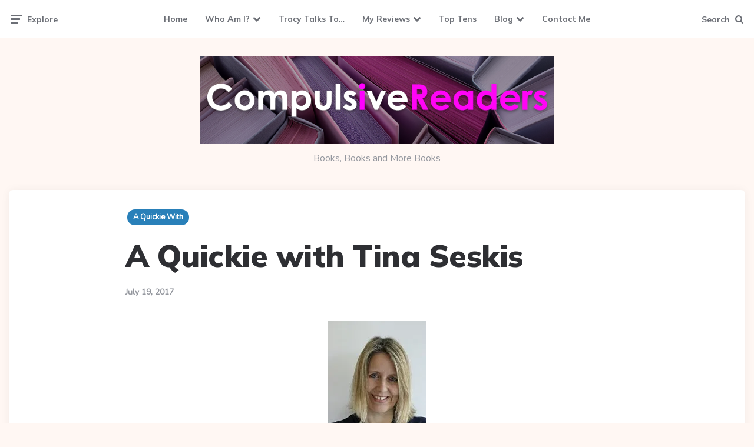

--- FILE ---
content_type: text/html; charset=UTF-8
request_url: https://www.compulsivereaders.com/a-quickie-with-tina-seskis/
body_size: 17290
content:
<!DOCTYPE html>
<html lang="en-US">
<head>
<meta charset="UTF-8">
<meta name="viewport" content="width=device-width, initial-scale=1.0">
<link rel="profile" href="http://gmpg.org/xfn/11">

<title>A Quickie with Tina Seskis &#8211; Compulsive Readers</title>
<meta name='robots' content='max-image-preview:large' />
	<style>img:is([sizes="auto" i], [sizes^="auto," i]) { contain-intrinsic-size: 3000px 1500px }</style>
	<link rel='dns-prefetch' href='//stats.wp.com' />
<link rel='dns-prefetch' href='//fonts.googleapis.com' />
<link rel='dns-prefetch' href='//v0.wordpress.com' />
<link rel='dns-prefetch' href='//widgets.wp.com' />
<link rel='dns-prefetch' href='//s0.wp.com' />
<link rel='dns-prefetch' href='//0.gravatar.com' />
<link rel='dns-prefetch' href='//1.gravatar.com' />
<link rel='dns-prefetch' href='//2.gravatar.com' />
<link rel='preconnect' href='//i0.wp.com' />
<link rel='preconnect' href='//c0.wp.com' />
<link rel="alternate" type="application/rss+xml" title="Compulsive Readers &raquo; Feed" href="https://www.compulsivereaders.com/feed/" />
<script>
window._wpemojiSettings = {"baseUrl":"https:\/\/s.w.org\/images\/core\/emoji\/16.0.1\/72x72\/","ext":".png","svgUrl":"https:\/\/s.w.org\/images\/core\/emoji\/16.0.1\/svg\/","svgExt":".svg","source":{"concatemoji":"https:\/\/www.compulsivereaders.com\/wp-includes\/js\/wp-emoji-release.min.js?ver=6.8.3"}};
/*! This file is auto-generated */
!function(s,n){var o,i,e;function c(e){try{var t={supportTests:e,timestamp:(new Date).valueOf()};sessionStorage.setItem(o,JSON.stringify(t))}catch(e){}}function p(e,t,n){e.clearRect(0,0,e.canvas.width,e.canvas.height),e.fillText(t,0,0);var t=new Uint32Array(e.getImageData(0,0,e.canvas.width,e.canvas.height).data),a=(e.clearRect(0,0,e.canvas.width,e.canvas.height),e.fillText(n,0,0),new Uint32Array(e.getImageData(0,0,e.canvas.width,e.canvas.height).data));return t.every(function(e,t){return e===a[t]})}function u(e,t){e.clearRect(0,0,e.canvas.width,e.canvas.height),e.fillText(t,0,0);for(var n=e.getImageData(16,16,1,1),a=0;a<n.data.length;a++)if(0!==n.data[a])return!1;return!0}function f(e,t,n,a){switch(t){case"flag":return n(e,"\ud83c\udff3\ufe0f\u200d\u26a7\ufe0f","\ud83c\udff3\ufe0f\u200b\u26a7\ufe0f")?!1:!n(e,"\ud83c\udde8\ud83c\uddf6","\ud83c\udde8\u200b\ud83c\uddf6")&&!n(e,"\ud83c\udff4\udb40\udc67\udb40\udc62\udb40\udc65\udb40\udc6e\udb40\udc67\udb40\udc7f","\ud83c\udff4\u200b\udb40\udc67\u200b\udb40\udc62\u200b\udb40\udc65\u200b\udb40\udc6e\u200b\udb40\udc67\u200b\udb40\udc7f");case"emoji":return!a(e,"\ud83e\udedf")}return!1}function g(e,t,n,a){var r="undefined"!=typeof WorkerGlobalScope&&self instanceof WorkerGlobalScope?new OffscreenCanvas(300,150):s.createElement("canvas"),o=r.getContext("2d",{willReadFrequently:!0}),i=(o.textBaseline="top",o.font="600 32px Arial",{});return e.forEach(function(e){i[e]=t(o,e,n,a)}),i}function t(e){var t=s.createElement("script");t.src=e,t.defer=!0,s.head.appendChild(t)}"undefined"!=typeof Promise&&(o="wpEmojiSettingsSupports",i=["flag","emoji"],n.supports={everything:!0,everythingExceptFlag:!0},e=new Promise(function(e){s.addEventListener("DOMContentLoaded",e,{once:!0})}),new Promise(function(t){var n=function(){try{var e=JSON.parse(sessionStorage.getItem(o));if("object"==typeof e&&"number"==typeof e.timestamp&&(new Date).valueOf()<e.timestamp+604800&&"object"==typeof e.supportTests)return e.supportTests}catch(e){}return null}();if(!n){if("undefined"!=typeof Worker&&"undefined"!=typeof OffscreenCanvas&&"undefined"!=typeof URL&&URL.createObjectURL&&"undefined"!=typeof Blob)try{var e="postMessage("+g.toString()+"("+[JSON.stringify(i),f.toString(),p.toString(),u.toString()].join(",")+"));",a=new Blob([e],{type:"text/javascript"}),r=new Worker(URL.createObjectURL(a),{name:"wpTestEmojiSupports"});return void(r.onmessage=function(e){c(n=e.data),r.terminate(),t(n)})}catch(e){}c(n=g(i,f,p,u))}t(n)}).then(function(e){for(var t in e)n.supports[t]=e[t],n.supports.everything=n.supports.everything&&n.supports[t],"flag"!==t&&(n.supports.everythingExceptFlag=n.supports.everythingExceptFlag&&n.supports[t]);n.supports.everythingExceptFlag=n.supports.everythingExceptFlag&&!n.supports.flag,n.DOMReady=!1,n.readyCallback=function(){n.DOMReady=!0}}).then(function(){return e}).then(function(){var e;n.supports.everything||(n.readyCallback(),(e=n.source||{}).concatemoji?t(e.concatemoji):e.wpemoji&&e.twemoji&&(t(e.twemoji),t(e.wpemoji)))}))}((window,document),window._wpemojiSettings);
</script>

<link rel='stylesheet' id='jetpack_related-posts-css' href='https://c0.wp.com/p/jetpack/15.1.1/modules/related-posts/related-posts.css' media='all' />
<style id='wp-emoji-styles-inline-css'>

	img.wp-smiley, img.emoji {
		display: inline !important;
		border: none !important;
		box-shadow: none !important;
		height: 1em !important;
		width: 1em !important;
		margin: 0 0.07em !important;
		vertical-align: -0.1em !important;
		background: none !important;
		padding: 0 !important;
	}
</style>
<link rel='stylesheet' id='wp-block-library-css' href='https://c0.wp.com/c/6.8.3/wp-includes/css/dist/block-library/style.min.css' media='all' />
<style id='classic-theme-styles-inline-css'>
/*! This file is auto-generated */
.wp-block-button__link{color:#fff;background-color:#32373c;border-radius:9999px;box-shadow:none;text-decoration:none;padding:calc(.667em + 2px) calc(1.333em + 2px);font-size:1.125em}.wp-block-file__button{background:#32373c;color:#fff;text-decoration:none}
</style>
<link rel='stylesheet' id='mediaelement-css' href='https://c0.wp.com/c/6.8.3/wp-includes/js/mediaelement/mediaelementplayer-legacy.min.css' media='all' />
<link rel='stylesheet' id='wp-mediaelement-css' href='https://c0.wp.com/c/6.8.3/wp-includes/js/mediaelement/wp-mediaelement.min.css' media='all' />
<style id='jetpack-sharing-buttons-style-inline-css'>
.jetpack-sharing-buttons__services-list{display:flex;flex-direction:row;flex-wrap:wrap;gap:0;list-style-type:none;margin:5px;padding:0}.jetpack-sharing-buttons__services-list.has-small-icon-size{font-size:12px}.jetpack-sharing-buttons__services-list.has-normal-icon-size{font-size:16px}.jetpack-sharing-buttons__services-list.has-large-icon-size{font-size:24px}.jetpack-sharing-buttons__services-list.has-huge-icon-size{font-size:36px}@media print{.jetpack-sharing-buttons__services-list{display:none!important}}.editor-styles-wrapper .wp-block-jetpack-sharing-buttons{gap:0;padding-inline-start:0}ul.jetpack-sharing-buttons__services-list.has-background{padding:1.25em 2.375em}
</style>
<style id='global-styles-inline-css'>
:root{--wp--preset--aspect-ratio--square: 1;--wp--preset--aspect-ratio--4-3: 4/3;--wp--preset--aspect-ratio--3-4: 3/4;--wp--preset--aspect-ratio--3-2: 3/2;--wp--preset--aspect-ratio--2-3: 2/3;--wp--preset--aspect-ratio--16-9: 16/9;--wp--preset--aspect-ratio--9-16: 9/16;--wp--preset--color--black: #000000;--wp--preset--color--cyan-bluish-gray: #abb8c3;--wp--preset--color--white: #ffffff;--wp--preset--color--pale-pink: #f78da7;--wp--preset--color--vivid-red: #cf2e2e;--wp--preset--color--luminous-vivid-orange: #ff6900;--wp--preset--color--luminous-vivid-amber: #fcb900;--wp--preset--color--light-green-cyan: #7bdcb5;--wp--preset--color--vivid-green-cyan: #00d084;--wp--preset--color--pale-cyan-blue: #8ed1fc;--wp--preset--color--vivid-cyan-blue: #0693e3;--wp--preset--color--vivid-purple: #9b51e0;--wp--preset--color--theme-color-one: #6c5b7b;--wp--preset--color--theme-color-two: #f67280;--wp--preset--color--theme-color-three: #f8b195;--wp--preset--color--theme-color-four: #c06c84;--wp--preset--color--theme-color-five: #355c7d;--wp--preset--color--very-dark-grey: #2e2f33;--wp--preset--color--dark-grey: #45464b;--wp--preset--color--medium-grey: #94979e;--wp--preset--color--light-grey: #D3D3D3;--wp--preset--gradient--vivid-cyan-blue-to-vivid-purple: linear-gradient(135deg,rgba(6,147,227,1) 0%,rgb(155,81,224) 100%);--wp--preset--gradient--light-green-cyan-to-vivid-green-cyan: linear-gradient(135deg,rgb(122,220,180) 0%,rgb(0,208,130) 100%);--wp--preset--gradient--luminous-vivid-amber-to-luminous-vivid-orange: linear-gradient(135deg,rgba(252,185,0,1) 0%,rgba(255,105,0,1) 100%);--wp--preset--gradient--luminous-vivid-orange-to-vivid-red: linear-gradient(135deg,rgba(255,105,0,1) 0%,rgb(207,46,46) 100%);--wp--preset--gradient--very-light-gray-to-cyan-bluish-gray: linear-gradient(135deg,rgb(238,238,238) 0%,rgb(169,184,195) 100%);--wp--preset--gradient--cool-to-warm-spectrum: linear-gradient(135deg,rgb(74,234,220) 0%,rgb(151,120,209) 20%,rgb(207,42,186) 40%,rgb(238,44,130) 60%,rgb(251,105,98) 80%,rgb(254,248,76) 100%);--wp--preset--gradient--blush-light-purple: linear-gradient(135deg,rgb(255,206,236) 0%,rgb(152,150,240) 100%);--wp--preset--gradient--blush-bordeaux: linear-gradient(135deg,rgb(254,205,165) 0%,rgb(254,45,45) 50%,rgb(107,0,62) 100%);--wp--preset--gradient--luminous-dusk: linear-gradient(135deg,rgb(255,203,112) 0%,rgb(199,81,192) 50%,rgb(65,88,208) 100%);--wp--preset--gradient--pale-ocean: linear-gradient(135deg,rgb(255,245,203) 0%,rgb(182,227,212) 50%,rgb(51,167,181) 100%);--wp--preset--gradient--electric-grass: linear-gradient(135deg,rgb(202,248,128) 0%,rgb(113,206,126) 100%);--wp--preset--gradient--midnight: linear-gradient(135deg,rgb(2,3,129) 0%,rgb(40,116,252) 100%);--wp--preset--font-size--small: 13px;--wp--preset--font-size--medium: 20px;--wp--preset--font-size--large: 36px;--wp--preset--font-size--x-large: 42px;--wp--preset--spacing--20: 0.44rem;--wp--preset--spacing--30: 0.67rem;--wp--preset--spacing--40: 1rem;--wp--preset--spacing--50: 1.5rem;--wp--preset--spacing--60: 2.25rem;--wp--preset--spacing--70: 3.38rem;--wp--preset--spacing--80: 5.06rem;--wp--preset--shadow--natural: 6px 6px 9px rgba(0, 0, 0, 0.2);--wp--preset--shadow--deep: 12px 12px 50px rgba(0, 0, 0, 0.4);--wp--preset--shadow--sharp: 6px 6px 0px rgba(0, 0, 0, 0.2);--wp--preset--shadow--outlined: 6px 6px 0px -3px rgba(255, 255, 255, 1), 6px 6px rgba(0, 0, 0, 1);--wp--preset--shadow--crisp: 6px 6px 0px rgba(0, 0, 0, 1);}:where(.is-layout-flex){gap: 0.5em;}:where(.is-layout-grid){gap: 0.5em;}body .is-layout-flex{display: flex;}.is-layout-flex{flex-wrap: wrap;align-items: center;}.is-layout-flex > :is(*, div){margin: 0;}body .is-layout-grid{display: grid;}.is-layout-grid > :is(*, div){margin: 0;}:where(.wp-block-columns.is-layout-flex){gap: 2em;}:where(.wp-block-columns.is-layout-grid){gap: 2em;}:where(.wp-block-post-template.is-layout-flex){gap: 1.25em;}:where(.wp-block-post-template.is-layout-grid){gap: 1.25em;}.has-black-color{color: var(--wp--preset--color--black) !important;}.has-cyan-bluish-gray-color{color: var(--wp--preset--color--cyan-bluish-gray) !important;}.has-white-color{color: var(--wp--preset--color--white) !important;}.has-pale-pink-color{color: var(--wp--preset--color--pale-pink) !important;}.has-vivid-red-color{color: var(--wp--preset--color--vivid-red) !important;}.has-luminous-vivid-orange-color{color: var(--wp--preset--color--luminous-vivid-orange) !important;}.has-luminous-vivid-amber-color{color: var(--wp--preset--color--luminous-vivid-amber) !important;}.has-light-green-cyan-color{color: var(--wp--preset--color--light-green-cyan) !important;}.has-vivid-green-cyan-color{color: var(--wp--preset--color--vivid-green-cyan) !important;}.has-pale-cyan-blue-color{color: var(--wp--preset--color--pale-cyan-blue) !important;}.has-vivid-cyan-blue-color{color: var(--wp--preset--color--vivid-cyan-blue) !important;}.has-vivid-purple-color{color: var(--wp--preset--color--vivid-purple) !important;}.has-black-background-color{background-color: var(--wp--preset--color--black) !important;}.has-cyan-bluish-gray-background-color{background-color: var(--wp--preset--color--cyan-bluish-gray) !important;}.has-white-background-color{background-color: var(--wp--preset--color--white) !important;}.has-pale-pink-background-color{background-color: var(--wp--preset--color--pale-pink) !important;}.has-vivid-red-background-color{background-color: var(--wp--preset--color--vivid-red) !important;}.has-luminous-vivid-orange-background-color{background-color: var(--wp--preset--color--luminous-vivid-orange) !important;}.has-luminous-vivid-amber-background-color{background-color: var(--wp--preset--color--luminous-vivid-amber) !important;}.has-light-green-cyan-background-color{background-color: var(--wp--preset--color--light-green-cyan) !important;}.has-vivid-green-cyan-background-color{background-color: var(--wp--preset--color--vivid-green-cyan) !important;}.has-pale-cyan-blue-background-color{background-color: var(--wp--preset--color--pale-cyan-blue) !important;}.has-vivid-cyan-blue-background-color{background-color: var(--wp--preset--color--vivid-cyan-blue) !important;}.has-vivid-purple-background-color{background-color: var(--wp--preset--color--vivid-purple) !important;}.has-black-border-color{border-color: var(--wp--preset--color--black) !important;}.has-cyan-bluish-gray-border-color{border-color: var(--wp--preset--color--cyan-bluish-gray) !important;}.has-white-border-color{border-color: var(--wp--preset--color--white) !important;}.has-pale-pink-border-color{border-color: var(--wp--preset--color--pale-pink) !important;}.has-vivid-red-border-color{border-color: var(--wp--preset--color--vivid-red) !important;}.has-luminous-vivid-orange-border-color{border-color: var(--wp--preset--color--luminous-vivid-orange) !important;}.has-luminous-vivid-amber-border-color{border-color: var(--wp--preset--color--luminous-vivid-amber) !important;}.has-light-green-cyan-border-color{border-color: var(--wp--preset--color--light-green-cyan) !important;}.has-vivid-green-cyan-border-color{border-color: var(--wp--preset--color--vivid-green-cyan) !important;}.has-pale-cyan-blue-border-color{border-color: var(--wp--preset--color--pale-cyan-blue) !important;}.has-vivid-cyan-blue-border-color{border-color: var(--wp--preset--color--vivid-cyan-blue) !important;}.has-vivid-purple-border-color{border-color: var(--wp--preset--color--vivid-purple) !important;}.has-vivid-cyan-blue-to-vivid-purple-gradient-background{background: var(--wp--preset--gradient--vivid-cyan-blue-to-vivid-purple) !important;}.has-light-green-cyan-to-vivid-green-cyan-gradient-background{background: var(--wp--preset--gradient--light-green-cyan-to-vivid-green-cyan) !important;}.has-luminous-vivid-amber-to-luminous-vivid-orange-gradient-background{background: var(--wp--preset--gradient--luminous-vivid-amber-to-luminous-vivid-orange) !important;}.has-luminous-vivid-orange-to-vivid-red-gradient-background{background: var(--wp--preset--gradient--luminous-vivid-orange-to-vivid-red) !important;}.has-very-light-gray-to-cyan-bluish-gray-gradient-background{background: var(--wp--preset--gradient--very-light-gray-to-cyan-bluish-gray) !important;}.has-cool-to-warm-spectrum-gradient-background{background: var(--wp--preset--gradient--cool-to-warm-spectrum) !important;}.has-blush-light-purple-gradient-background{background: var(--wp--preset--gradient--blush-light-purple) !important;}.has-blush-bordeaux-gradient-background{background: var(--wp--preset--gradient--blush-bordeaux) !important;}.has-luminous-dusk-gradient-background{background: var(--wp--preset--gradient--luminous-dusk) !important;}.has-pale-ocean-gradient-background{background: var(--wp--preset--gradient--pale-ocean) !important;}.has-electric-grass-gradient-background{background: var(--wp--preset--gradient--electric-grass) !important;}.has-midnight-gradient-background{background: var(--wp--preset--gradient--midnight) !important;}.has-small-font-size{font-size: var(--wp--preset--font-size--small) !important;}.has-medium-font-size{font-size: var(--wp--preset--font-size--medium) !important;}.has-large-font-size{font-size: var(--wp--preset--font-size--large) !important;}.has-x-large-font-size{font-size: var(--wp--preset--font-size--x-large) !important;}
:where(.wp-block-post-template.is-layout-flex){gap: 1.25em;}:where(.wp-block-post-template.is-layout-grid){gap: 1.25em;}
:where(.wp-block-columns.is-layout-flex){gap: 2em;}:where(.wp-block-columns.is-layout-grid){gap: 2em;}
:root :where(.wp-block-pullquote){font-size: 1.5em;line-height: 1.6;}
</style>
<link rel='stylesheet' id='contact-form-7-css' href='https://www.compulsivereaders.com/wp-content/plugins/contact-form-7/includes/css/styles.css?ver=6.1.2' media='all' />
<link rel='stylesheet' id='googlefonts-css' href='https://fonts.googleapis.com/css?family=Nunito:400&subset=latin' media='all' />
<link rel='stylesheet' id='ruki-style-css' href='https://www.compulsivereaders.com/wp-content/themes/ruki/style.css' media='all' />
<link rel='stylesheet' id='ruki-child-style-css' href='https://www.compulsivereaders.com/wp-content/themes/ruki-child/style.css' media='all' />
<link rel='stylesheet' id='fontello-css' href='https://www.compulsivereaders.com/wp-content/themes/ruki/css/fontello/css/fontello.css' media='all' />
<link rel='stylesheet' id='ruki-google-font-mulish-css' href='https://fonts.googleapis.com/css2?family=Mulish:ital,wght@0,400;0,500;0,600;0,700;0,800;0,900;1,400;1,600;1,700;1,800;1,900&#038;display=swap' media='all' />
<link rel='stylesheet' id='ruki-reset-css' href='https://www.compulsivereaders.com/wp-content/themes/ruki/css/normalize.css?ver=1.0.0' media='all' />
<link rel='stylesheet' id='ruki-gutenberg-css' href='https://www.compulsivereaders.com/wp-content/themes/ruki/css/gutenberg.css?ver=1.0.2' media='all' />
<link rel='stylesheet' id='jetpack_likes-css' href='https://c0.wp.com/p/jetpack/15.1.1/modules/likes/style.css' media='all' />
<link rel='stylesheet' id='sharedaddy-css' href='https://c0.wp.com/p/jetpack/15.1.1/modules/sharedaddy/sharing.css' media='all' />
<link rel='stylesheet' id='social-logos-css' href='https://c0.wp.com/p/jetpack/15.1.1/_inc/social-logos/social-logos.min.css' media='all' />
<script id="jetpack_related-posts-js-extra">
var related_posts_js_options = {"post_heading":"h4"};
</script>
<script src="https://c0.wp.com/p/jetpack/15.1.1/_inc/build/related-posts/related-posts.min.js" id="jetpack_related-posts-js"></script>
<script src="https://c0.wp.com/c/6.8.3/wp-includes/js/jquery/jquery.min.js" id="jquery-core-js"></script>
<script src="https://c0.wp.com/c/6.8.3/wp-includes/js/jquery/jquery-migrate.min.js" id="jquery-migrate-js"></script>
<script src="https://www.compulsivereaders.com/wp-content/themes/ruki/js/main.js?ver=1.0.0" id="ruki-main-js"></script>
<link rel="https://api.w.org/" href="https://www.compulsivereaders.com/wp-json/" /><link rel="alternate" title="JSON" type="application/json" href="https://www.compulsivereaders.com/wp-json/wp/v2/posts/6072" /><link rel="EditURI" type="application/rsd+xml" title="RSD" href="https://www.compulsivereaders.com/xmlrpc.php?rsd" />
<meta name="generator" content="WordPress 6.8.3" />
<link rel="canonical" href="https://www.compulsivereaders.com/a-quickie-with-tina-seskis/" />
<link rel='shortlink' href='https://wp.me/p8blBv-1zW' />
<link rel="alternate" title="oEmbed (JSON)" type="application/json+oembed" href="https://www.compulsivereaders.com/wp-json/oembed/1.0/embed?url=https%3A%2F%2Fwww.compulsivereaders.com%2Fa-quickie-with-tina-seskis%2F" />
<link rel="alternate" title="oEmbed (XML)" type="text/xml+oembed" href="https://www.compulsivereaders.com/wp-json/oembed/1.0/embed?url=https%3A%2F%2Fwww.compulsivereaders.com%2Fa-quickie-with-tina-seskis%2F&#038;format=xml" />
<style type='text/css' media='screen'>
	h4{ font-family:"Nunito", arial, sans-serif;}
	p{ font-family:"Nunito", arial, sans-serif;}
	li{ font-family:"Nunito", arial, sans-serif;}
</style>
<!-- fonts delivered by Wordpress Google Fonts, a plugin by Adrian3.com -->	<style>img#wpstats{display:none}</style>
		

	<style id="ruki-custom-css-vars">
	:root {
	--theme-color-1:#8e44ad;
--theme-color-2:#9b59b6;
--link-hover-color:#8224e3;
--primary-nav-link-hover-color:#8224e3;
--primary-nav-submenu-link-hover-color:#8224e3;
--primary-nav-sidebar-submenu-sub-link-color:#9b59b6;
--primary-nav-sidebar-arrow-color:#9b59b6;
--custom-logo-width:600px;
--custom-logo-width-mobile:300px;
--custom-logo-width-small:200px;
--page-title-color:#8224e3;
	}
	</style>

	
	<style id="ruki-custom-slug-css">
	article ul.post-categories li .cat-link-366, .hero-entry ul.post-categories li .cat-link-366, .list-style-list-first-grid.has-post-thumbnails li.widget-entry.has-post-thumbnail:first-child ul.post-categories li .cat-link-366, .list-style-grid.has-post-thumbnails li.widget-entry.has-post-thumbnail ul.post-categories li .cat-link-366, .tag-link-366 { background:#2980b9 !important; }
article ul.post-categories li .cat-link-3, .hero-entry ul.post-categories li .cat-link-3, .list-style-list-first-grid.has-post-thumbnails li.widget-entry.has-post-thumbnail:first-child ul.post-categories li .cat-link-3, .list-style-grid.has-post-thumbnails li.widget-entry.has-post-thumbnail ul.post-categories li .cat-link-3, .tag-link-3 { background:#1abc9c !important; }
article ul.post-categories li .cat-link-261, .hero-entry ul.post-categories li .cat-link-261, .list-style-list-first-grid.has-post-thumbnails li.widget-entry.has-post-thumbnail:first-child ul.post-categories li .cat-link-261, .list-style-grid.has-post-thumbnails li.widget-entry.has-post-thumbnail ul.post-categories li .cat-link-261, .tag-link-261 { background:#16a085 !important; }
article ul.post-categories li .cat-link-354, .hero-entry ul.post-categories li .cat-link-354, .list-style-list-first-grid.has-post-thumbnails li.widget-entry.has-post-thumbnail:first-child ul.post-categories li .cat-link-354, .list-style-grid.has-post-thumbnails li.widget-entry.has-post-thumbnail ul.post-categories li .cat-link-354, .tag-link-354 { background:#95a5a6 !important; }
article ul.post-categories li .cat-link-29, .hero-entry ul.post-categories li .cat-link-29, .list-style-list-first-grid.has-post-thumbnails li.widget-entry.has-post-thumbnail:first-child ul.post-categories li .cat-link-29, .list-style-grid.has-post-thumbnails li.widget-entry.has-post-thumbnail ul.post-categories li .cat-link-29, .tag-link-29 { background:#34495e !important; }
article ul.post-categories li .cat-link-359, .hero-entry ul.post-categories li .cat-link-359, .list-style-list-first-grid.has-post-thumbnails li.widget-entry.has-post-thumbnail:first-child ul.post-categories li .cat-link-359, .list-style-grid.has-post-thumbnails li.widget-entry.has-post-thumbnail ul.post-categories li .cat-link-359, .tag-link-359 { background:#27ae60 !important; }
article ul.post-categories li .cat-link-494, .hero-entry ul.post-categories li .cat-link-494, .list-style-list-first-grid.has-post-thumbnails li.widget-entry.has-post-thumbnail:first-child ul.post-categories li .cat-link-494, .list-style-grid.has-post-thumbnails li.widget-entry.has-post-thumbnail ul.post-categories li .cat-link-494, .tag-link-494 { background:#e67e22 !important; }
article ul.post-categories li .cat-link-372, .hero-entry ul.post-categories li .cat-link-372, .list-style-list-first-grid.has-post-thumbnails li.widget-entry.has-post-thumbnail:first-child ul.post-categories li .cat-link-372, .list-style-grid.has-post-thumbnails li.widget-entry.has-post-thumbnail ul.post-categories li .cat-link-372, .tag-link-372 { background:#e74c3c !important; }
article ul.post-categories li .cat-link-352, .hero-entry ul.post-categories li .cat-link-352, .list-style-list-first-grid.has-post-thumbnails li.widget-entry.has-post-thumbnail:first-child ul.post-categories li .cat-link-352, .list-style-grid.has-post-thumbnails li.widget-entry.has-post-thumbnail ul.post-categories li .cat-link-352, .tag-link-352 { background:#2ecc71 !important; }
article ul.post-categories li .cat-link-53, .hero-entry ul.post-categories li .cat-link-53, .list-style-list-first-grid.has-post-thumbnails li.widget-entry.has-post-thumbnail:first-child ul.post-categories li .cat-link-53, .list-style-grid.has-post-thumbnails li.widget-entry.has-post-thumbnail ul.post-categories li .cat-link-53, .tag-link-53 { background:#8e44ad !important; }
article ul.post-categories li .cat-link-342, .hero-entry ul.post-categories li .cat-link-342, .list-style-list-first-grid.has-post-thumbnails li.widget-entry.has-post-thumbnail:first-child ul.post-categories li .cat-link-342, .list-style-grid.has-post-thumbnails li.widget-entry.has-post-thumbnail ul.post-categories li .cat-link-342, .tag-link-342 { background:#f1c40f !important; }
article ul.post-categories li .cat-link-580, .hero-entry ul.post-categories li .cat-link-580, .list-style-list-first-grid.has-post-thumbnails li.widget-entry.has-post-thumbnail:first-child ul.post-categories li .cat-link-580, .list-style-grid.has-post-thumbnails li.widget-entry.has-post-thumbnail ul.post-categories li .cat-link-580, .tag-link-580 { background:#3498db !important; }
	</style>

	
		<style id="ruki-custom-post-block-css">
		.ruki_home_block_1 .flex-box.has-post-thumbnail:not(.disabled-post-thumbnail):not(.cover) .entry-meta.before-title ul li:not(.category-list) { border-color: #dddddd; }
.ruki_home_block_1 .flex-box.has-post-thumbnail:not(.disabled-post-thumbnail):not(.cover) .entry-meta li.entry-read-time { background: #dddddd; }
.ruki_home_block_1 .entry-read-time::before, .ruki_home_block_1 .entry-comment-count::before, .ruki_home_block_1 .entry-meta ul:not(.author-category-meta):not(.post-categories) li:not(.entry-author-avatar):not(.entry-read-time):not(:last-child)::after { color: #000000; }
.ruki_home_block_2 .flex-box.has-post-thumbnail:not(.disabled-post-thumbnail):not(.cover) .entry-meta.before-title ul li:not(.category-list) { border-color: #dddddd; }
.ruki_home_block_2 .flex-box.has-post-thumbnail:not(.disabled-post-thumbnail):not(.cover) .entry-meta li.entry-read-time { background: #dddddd; }
.ruki_home_block_4 .flex-box.has-post-thumbnail:not(.disabled-post-thumbnail):not(.cover) .entry-meta.before-title ul li:not(.category-list) { border-color: #e5e5e5; }
.ruki_home_block_4 .flex-box.has-post-thumbnail:not(.disabled-post-thumbnail):not(.cover) .entry-meta li.entry-read-time { background: #e5e5e5; }
.ruki_home_block_4 .entry-read-time::before, .ruki_home_block_4 .entry-comment-count::before, .ruki_home_block_4 .entry-meta ul:not(.author-category-meta):not(.post-categories) li:not(.entry-author-avatar):not(.entry-read-time):not(:last-child)::after { color: #000000; }
		</style>

		
<!-- Jetpack Open Graph Tags -->
<meta property="og:type" content="article" />
<meta property="og:title" content="A Quickie with Tina Seskis" />
<meta property="og:url" content="https://www.compulsivereaders.com/a-quickie-with-tina-seskis/" />
<meta property="og:description" content="Tell me about your latest book and why we should read it? It&#8217;s the story of a couple who go on honeymoon to the Maldives, and the husband disappears without trace&#8230; And that&#8217;s all …" />
<meta property="article:published_time" content="2017-07-19T09:00:47+00:00" />
<meta property="article:modified_time" content="2017-07-31T12:15:55+00:00" />
<meta property="og:site_name" content="Compulsive Readers" />
<meta property="og:image" content="https://i0.wp.com/www.compulsivereaders.com/wp-content/uploads/2025/01/cropped-CR-Logo-V2-1.png?fit=800%2C200&#038;ssl=1" />
<meta property="og:image:width" content="800" />
<meta property="og:image:height" content="200" />
<meta property="og:image:alt" content="" />
<meta property="og:locale" content="en_US" />
<meta name="twitter:site" content="@Tr4cyF3nt0n" />
<meta name="twitter:text:title" content="A Quickie with Tina Seskis" />
<meta name="twitter:image" content="https://i0.wp.com/www.compulsivereaders.com/wp-content/uploads/2017/07/61gdTlNv1lL._UX250_-e1501503295252.jpg?fit=167%2C250&#038;ssl=1&#038;w=144" />
<meta name="twitter:card" content="summary" />

<!-- End Jetpack Open Graph Tags -->
</head>

<body class="wp-singular post-template-default single single-post postid-6072 single-format-standard wp-custom-logo wp-theme-ruki wp-child-theme-ruki-child has-custom-header has-post-nav has-author-bio">
	
	<!-- fade the body when slide menu is active -->
	<div class="body-fade"></div>

	
	<header id="site-header" class="site-header logo-below-nav">

		<!-- mobile header  -->
		<div class="mobile-header mobile-only">

			<div class="toggle toggle-menu mobile-toggle">
								<span><i class="icon-ruki-menu"></i></span><span class="screen-reader-text">Menu</span>
							</div>
			<div class="logo-wrapper"><a href="https://www.compulsivereaders.com/" class="custom-logo-link" rel="home"><img src="https://www.compulsivereaders.com/wp-content/uploads/2025/01/cropped-CR-Logo-V2-1.png" alt="Compulsive Readers" class="custom-logo" width="600" height="150" data-height="150" /></a></div>			<div class="toggle toggle-search mobile-toggle">
								<span><i class="icon-search"></i></span><span class="screen-reader-text">Search</span>
							</div>

		</div>
		<!-- .mobile header -->

		<div class="container header-layout-wrapper">

			

	<div class="primary-menu-container">

		<div class="toggle toggle-menu">
						<span class="has-toggle-text"><i class="icon-ruki-menu"></i>Explore</span>
					</div>

	    <nav class="menu-primary-navigation-container"><ul id="primary-nav" class="primary-nav"><li id="menu-item-12335" class="menu-item menu-item-type-custom menu-item-object-custom menu-item-12335"><a href="/">Home</a></li>
<li id="menu-item-3719" class="menu-item menu-item-type-custom menu-item-object-custom menu-item-has-children menu-item-3719"><a>Who Am I?</a>
<ul class="sub-menu">
	<li id="menu-item-3718" class="menu-item menu-item-type-post_type menu-item-object-page menu-item-3718"><a href="https://www.compulsivereaders.com/about/">Who Am I?</a></li>
	<li id="menu-item-2028" class="menu-item menu-item-type-post_type menu-item-object-page menu-item-2028"><a href="https://www.compulsivereaders.com/about/author-stalking/">Author Gallery</a></li>
	<li id="menu-item-2169" class="menu-item menu-item-type-post_type menu-item-object-page menu-item-2169"><a href="https://www.compulsivereaders.com/interviews-podcasts/">Interviews &#038; Podcasts</a></li>
</ul>
</li>
<li id="menu-item-12363" class="menu-item menu-item-type-taxonomy menu-item-object-category menu-item-12363"><a href="https://www.compulsivereaders.com/category/tracy-talks-to/">Tracy Talks To&#8230;</a></li>
<li id="menu-item-2451" class="menu-item menu-item-type-taxonomy menu-item-object-category menu-item-has-children menu-item-2451"><a href="https://www.compulsivereaders.com/category/reviews/">My Reviews</a>
<ul class="sub-menu">
	<li id="menu-item-2445" class="menu-item menu-item-type-taxonomy menu-item-object-genre menu-item-2445"><a href="https://www.compulsivereaders.com/genre/series/">Books in a Series</a></li>
	<li id="menu-item-2446" class="menu-item menu-item-type-taxonomy menu-item-object-genre menu-item-2446"><a href="https://www.compulsivereaders.com/genre/contemporary/">Contemporary</a></li>
	<li id="menu-item-2447" class="menu-item menu-item-type-taxonomy menu-item-object-genre menu-item-2447"><a href="https://www.compulsivereaders.com/genre/crime/">Crime / Police Procedural</a></li>
	<li id="menu-item-2448" class="menu-item menu-item-type-taxonomy menu-item-object-genre menu-item-2448"><a href="https://www.compulsivereaders.com/genre/historical/">Historical Fiction</a></li>
	<li id="menu-item-2449" class="menu-item menu-item-type-taxonomy menu-item-object-genre menu-item-2449"><a href="https://www.compulsivereaders.com/genre/humour/">Humour</a></li>
	<li id="menu-item-2450" class="menu-item menu-item-type-taxonomy menu-item-object-genre menu-item-2450"><a href="https://www.compulsivereaders.com/genre/thrillers/">Thrillers &#038; Mystery</a></li>
	<li id="menu-item-2714" class="menu-item menu-item-type-taxonomy menu-item-object-genre menu-item-2714"><a href="https://www.compulsivereaders.com/genre/young-adult/">Young Adult</a></li>
	<li id="menu-item-3948" class="menu-item menu-item-type-taxonomy menu-item-object-genre menu-item-3948"><a href="https://www.compulsivereaders.com/genre/chick-lit/">Chick Lit / Rom Com</a></li>
	<li id="menu-item-2666" class="menu-item menu-item-type-taxonomy menu-item-object-genre menu-item-2666"><a href="https://www.compulsivereaders.com/genre/biography-true-stories/">Biography / True Stories</a></li>
	<li id="menu-item-3108" class="menu-item menu-item-type-taxonomy menu-item-object-genre menu-item-3108"><a href="https://www.compulsivereaders.com/genre/psychological-thrillers/">Psychological Thrillers</a></li>
</ul>
</li>
<li id="menu-item-6519" class="menu-item menu-item-type-taxonomy menu-item-object-category menu-item-6519"><a href="https://www.compulsivereaders.com/category/top-tens/">Top Tens</a></li>
<li id="menu-item-3238" class="menu-item menu-item-type-custom menu-item-object-custom menu-item-has-children menu-item-3238"><a>Blog</a>
<ul class="sub-menu">
	<li id="menu-item-5744" class="menu-item menu-item-type-taxonomy menu-item-object-category menu-item-5744"><a href="https://www.compulsivereaders.com/category/blog-tours/">Blog Tours</a></li>
	<li id="menu-item-6518" class="menu-item menu-item-type-taxonomy menu-item-object-category current-post-ancestor current-menu-parent current-post-parent menu-item-6518"><a href="https://www.compulsivereaders.com/category/a-quickie-with/">A Quickie With</a></li>
	<li id="menu-item-3240" class="menu-item menu-item-type-taxonomy menu-item-object-category menu-item-3240"><a href="https://www.compulsivereaders.com/category/ask-the-author/">Ask the Author</a></li>
	<li id="menu-item-5513" class="menu-item menu-item-type-taxonomy menu-item-object-category menu-item-5513"><a href="https://www.compulsivereaders.com/category/pipis/">People in the Publishing Industry</a></li>
	<li id="menu-item-3945" class="menu-item menu-item-type-taxonomy menu-item-object-category menu-item-3945"><a href="https://www.compulsivereaders.com/category/behind-bloggers/">Behind the Bloggers</a></li>
	<li id="menu-item-3241" class="menu-item menu-item-type-taxonomy menu-item-object-category menu-item-has-children menu-item-3241"><a href="https://www.compulsivereaders.com/category/booky-bits/">Booky Bits</a>
	<ul class="sub-menu">
		<li id="menu-item-5745" class="menu-item menu-item-type-taxonomy menu-item-object-category menu-item-5745"><a href="https://www.compulsivereaders.com/category/cover-reveals/">Cover Reveals</a></li>
	</ul>
</li>
</ul>
</li>
<li id="menu-item-3254" class="menu-item menu-item-type-post_type menu-item-object-page menu-item-3254"><a href="https://www.compulsivereaders.com/about/contact-me/">Contact Me</a></li>
</ul></nav>
 		<div class="toggle toggle-search">
						<span class="has-toggle-text"><i class="icon-search"></i>Search</span>
					</div>

	</div>


		</div>

	</header><!-- .site-header -->

	
		<div class="lbn-logo-wrapper">

			<div class="logo-wrapper"><a href="https://www.compulsivereaders.com/" class="custom-logo-link" rel="home"><img src="https://www.compulsivereaders.com/wp-content/uploads/2025/01/cropped-CR-Logo-V2-1.png" alt="Compulsive Readers" class="custom-logo" width="600" height="150" data-height="150" /></a></div><p class="tagline">Books, Books and More Books</p>
		</div>

	
	<!-- site search -->
	<div class="site-search">
		<span class="toggle-search"><i class="icon-cancel"></i></span>
		

<form role="search" method="get" class="search-form" action="https://www.compulsivereaders.com/">
	<label for="search-form-690290d10af55">
		<span class="screen-reader-text">Search for:</span>
	</label>
	<input type="search" id="search-form-690290d10af55" class="search-field" placeholder="Search and press Enter" value="" name="s" />
	<button type="submit" class="search-submit"><i class="icon-search"></i><span class="screen-reader-text">Search</span></button>
</form>

	</div>

	
<aside class="mobile-navigation slide-menu sidebar" aria-label="Blog Sidebar">
		<span class="close-menu"><i class="icon-cancel"></i></span>
		
		<nav class="primary-nav-sidebar-wrapper mobile-only"><ul id="primary-nav-sidebar" class="primary-nav-sidebar"><li class="menu-item menu-item-type-custom menu-item-object-custom menu-item-12335"><a href="/">Home</a><span class="expand"></span></li>
<li class="menu-item menu-item-type-custom menu-item-object-custom menu-item-has-children menu-item-3719"><a>Who Am I?</a><span class="expand"></span>
<ul class="sub-menu">
	<li class="menu-item menu-item-type-post_type menu-item-object-page menu-item-3718"><a href="https://www.compulsivereaders.com/about/">Who Am I?</a><span class="expand"></span></li>
	<li class="menu-item menu-item-type-post_type menu-item-object-page menu-item-2028"><a href="https://www.compulsivereaders.com/about/author-stalking/">Author Gallery</a><span class="expand"></span></li>
	<li class="menu-item menu-item-type-post_type menu-item-object-page menu-item-2169"><a href="https://www.compulsivereaders.com/interviews-podcasts/">Interviews &#038; Podcasts</a><span class="expand"></span></li>
</ul>
</li>
<li class="menu-item menu-item-type-taxonomy menu-item-object-category menu-item-12363"><a href="https://www.compulsivereaders.com/category/tracy-talks-to/">Tracy Talks To&#8230;</a><span class="expand"></span></li>
<li class="menu-item menu-item-type-taxonomy menu-item-object-category menu-item-has-children menu-item-2451"><a href="https://www.compulsivereaders.com/category/reviews/">My Reviews</a><span class="expand"></span>
<ul class="sub-menu">
	<li class="menu-item menu-item-type-taxonomy menu-item-object-genre menu-item-2445"><a href="https://www.compulsivereaders.com/genre/series/">Books in a Series</a><span class="expand"></span></li>
	<li class="menu-item menu-item-type-taxonomy menu-item-object-genre menu-item-2446"><a href="https://www.compulsivereaders.com/genre/contemporary/">Contemporary</a><span class="expand"></span></li>
	<li class="menu-item menu-item-type-taxonomy menu-item-object-genre menu-item-2447"><a href="https://www.compulsivereaders.com/genre/crime/">Crime / Police Procedural</a><span class="expand"></span></li>
	<li class="menu-item menu-item-type-taxonomy menu-item-object-genre menu-item-2448"><a href="https://www.compulsivereaders.com/genre/historical/">Historical Fiction</a><span class="expand"></span></li>
	<li class="menu-item menu-item-type-taxonomy menu-item-object-genre menu-item-2449"><a href="https://www.compulsivereaders.com/genre/humour/">Humour</a><span class="expand"></span></li>
	<li class="menu-item menu-item-type-taxonomy menu-item-object-genre menu-item-2450"><a href="https://www.compulsivereaders.com/genre/thrillers/">Thrillers &#038; Mystery</a><span class="expand"></span></li>
	<li class="menu-item menu-item-type-taxonomy menu-item-object-genre menu-item-2714"><a href="https://www.compulsivereaders.com/genre/young-adult/">Young Adult</a><span class="expand"></span></li>
	<li class="menu-item menu-item-type-taxonomy menu-item-object-genre menu-item-3948"><a href="https://www.compulsivereaders.com/genre/chick-lit/">Chick Lit / Rom Com</a><span class="expand"></span></li>
	<li class="menu-item menu-item-type-taxonomy menu-item-object-genre menu-item-2666"><a href="https://www.compulsivereaders.com/genre/biography-true-stories/">Biography / True Stories</a><span class="expand"></span></li>
	<li class="menu-item menu-item-type-taxonomy menu-item-object-genre menu-item-3108"><a href="https://www.compulsivereaders.com/genre/psychological-thrillers/">Psychological Thrillers</a><span class="expand"></span></li>
</ul>
</li>
<li class="menu-item menu-item-type-taxonomy menu-item-object-category menu-item-6519"><a href="https://www.compulsivereaders.com/category/top-tens/">Top Tens</a><span class="expand"></span></li>
<li class="menu-item menu-item-type-custom menu-item-object-custom menu-item-has-children menu-item-3238"><a>Blog</a><span class="expand"></span>
<ul class="sub-menu">
	<li class="menu-item menu-item-type-taxonomy menu-item-object-category menu-item-5744"><a href="https://www.compulsivereaders.com/category/blog-tours/">Blog Tours</a><span class="expand"></span></li>
	<li class="menu-item menu-item-type-taxonomy menu-item-object-category current-post-ancestor current-menu-parent current-post-parent menu-item-6518"><a href="https://www.compulsivereaders.com/category/a-quickie-with/">A Quickie With</a><span class="expand"></span></li>
	<li class="menu-item menu-item-type-taxonomy menu-item-object-category menu-item-3240"><a href="https://www.compulsivereaders.com/category/ask-the-author/">Ask the Author</a><span class="expand"></span></li>
	<li class="menu-item menu-item-type-taxonomy menu-item-object-category menu-item-5513"><a href="https://www.compulsivereaders.com/category/pipis/">People in the Publishing Industry</a><span class="expand"></span></li>
	<li class="menu-item menu-item-type-taxonomy menu-item-object-category menu-item-3945"><a href="https://www.compulsivereaders.com/category/behind-bloggers/">Behind the Bloggers</a><span class="expand"></span></li>
	<li class="menu-item menu-item-type-taxonomy menu-item-object-category menu-item-has-children menu-item-3241"><a href="https://www.compulsivereaders.com/category/booky-bits/">Booky Bits</a><span class="expand"></span>
	<ul class="sub-menu">
		<li class="menu-item menu-item-type-taxonomy menu-item-object-category menu-item-5745"><a href="https://www.compulsivereaders.com/category/cover-reveals/">Cover Reveals</a><span class="expand"></span></li>
	</ul>
</li>
</ul>
</li>
<li class="menu-item menu-item-type-post_type menu-item-object-page menu-item-3254"><a href="https://www.compulsivereaders.com/about/contact-me/">Contact Me</a><span class="expand"></span></li>
</ul></nav><section id="search-2" class="widget-odd widget-first widget-1 widget widget_search"><h3 class="widget-title">Looking for something?</h3>

<form role="search" method="get" class="search-form" action="https://www.compulsivereaders.com/">
	<label for="search-form-690290d10c35a">
		<span class="screen-reader-text">Search for:</span>
	</label>
	<input type="search" id="search-form-690290d10c35a" class="search-field" placeholder="Search and press Enter" value="" name="s" />
	<button type="submit" class="search-submit"><i class="icon-search"></i><span class="screen-reader-text">Search</span></button>
</form>
</section>
		<section id="recent-posts-2" class="widget-even widget-2 widget widget_recent_entries">
		<h3 class="widget-title">MY MOST RECENT POSTS</h3>
		<ul>
											<li>
					<a href="https://www.compulsivereaders.com/some-of-us-are-liars-fiona-cummins/">Some of Us Are Liars &#8211; Fiona Cummins</a>
											<span class="post-date">October 29, 2025</span>
									</li>
											<li>
					<a href="https://www.compulsivereaders.com/chapter-one-michael-wood/">Chapter One &#8211; Michael Wood</a>
											<span class="post-date">October 29, 2025</span>
									</li>
											<li>
					<a href="https://www.compulsivereaders.com/the-girlfriend-michelle-frances/">The Girlfriend &#8211; Michelle Frances</a>
											<span class="post-date">October 22, 2025</span>
									</li>
											<li>
					<a href="https://www.compulsivereaders.com/coram-house-bailey-seybolt/">Coram House &#8211; Bailey Seybolt</a>
											<span class="post-date">October 22, 2025</span>
									</li>
											<li>
					<a href="https://www.compulsivereaders.com/notes-on-a-drowning-anna-sharpe/">Notes on A Drowning &#8211; Anna Sharpe</a>
											<span class="post-date">October 22, 2025</span>
									</li>
					</ul>

		</section><section id="categories-2" class="widget-odd widget-3 widget widget_categories"><h3 class="widget-title">MY CATEGORIES</h3>
			<ul>
					<li class="cat-item cat-item-366"><a href="https://www.compulsivereaders.com/category/a-quickie-with/">A Quickie With</a> (177)
</li>
	<li class="cat-item cat-item-3"><a href="https://www.compulsivereaders.com/category/ask-the-author/">Ask the Author</a> (33)
</li>
	<li class="cat-item cat-item-261"><a href="https://www.compulsivereaders.com/category/behind-bloggers/">Behind the Bloggers</a> (44)
</li>
	<li class="cat-item cat-item-30"><a href="https://www.compulsivereaders.com/category/blog/">Blog</a> (2)
</li>
	<li class="cat-item cat-item-354"><a href="https://www.compulsivereaders.com/category/blog-tours/">Blog Tours</a> (193)
</li>
	<li class="cat-item cat-item-29"><a href="https://www.compulsivereaders.com/category/booky-bits/">Booky Bits</a> (28)
</li>
	<li class="cat-item cat-item-359"><a href="https://www.compulsivereaders.com/category/cover-reveals/">Cover Reveals</a> (25)
</li>
	<li class="cat-item cat-item-372"><a href="https://www.compulsivereaders.com/category/mean-reviews/">Mean Reviews</a> (5)
</li>
	<li class="cat-item cat-item-352"><a href="https://www.compulsivereaders.com/category/pipis/">People in the Publishing Industry</a> (4)
</li>
	<li class="cat-item cat-item-53"><a href="https://www.compulsivereaders.com/category/reviews/">Reviews</a> (1,126)
<ul class='children'>
	<li class="cat-item cat-item-494"><a href="https://www.compulsivereaders.com/category/reviews/guest-reviewers/">Guest Reviewers</a> (10)
</li>
</ul>
</li>
	<li class="cat-item cat-item-342"><a href="https://www.compulsivereaders.com/category/top-tens/">Top Tens</a> (18)
</li>
	<li class="cat-item cat-item-580"><a href="https://www.compulsivereaders.com/category/tracy-talks-to/">Tracy Talks To&#8230;</a> (22)
</li>
			</ul>

			</section><section id="wpcom-goodreads-4" class="widget-even widget-4 widget widget_goodreads"><h3 class="widget-title">CURRENTLY READING</h3><div class="jetpack-goodreads-legacy-widget gr_custom_widget" id="gr_custom_widget_18478389_currently_reading"></div>
<script src="https://www.goodreads.com/review/custom_widget/18478389.CURRENTLY%20READING:%20currently-reading?cover_position=&#038;cover_size=small&#038;num_books=5&#038;order=d&#038;shelf=currently-reading&#038;sort=date_added&#038;widget_bg_transparent=&#038;widget_id=18478389_currently_reading"></script>
</section><section id="twitter_timeline-2" class="widget-odd widget-last widget-5 widget widget_twitter_timeline"><h3 class="widget-title">Follow me on Twitter</h3><a class="twitter-timeline" data-height="200" data-theme="light" data-border-color="#e8e8e8" data-tweet-limit="2" data-lang="EN" data-partner="jetpack" data-chrome="noheader nofooter transparent" href="https://twitter.com/Tr4cyF3nt0n" href="https://twitter.com/Tr4cyF3nt0n">My Tweets</a></section>		
	</aside>

	




 
	<div class="wrap">

		<main id="main" class="site-main">
		<div id="primary" class="content-area flex-grid the-post" data-thumbnail="landscape">

			

<article id="post-6072" class="flex-box single-post card has-meta-after-title has-meta-before-title default default-alt post-6072 post type-post status-publish format-standard has-post-thumbnail hentry category-a-quickie-with written-by-tina-seskis">

	
	
	
		<div class="post-thumbnail">

			
							<img width="167" height="250" src="https://i0.wp.com/www.compulsivereaders.com/wp-content/uploads/2017/07/61gdTlNv1lL._UX250_-e1501503295252.jpg?fit=167%2C250&amp;ssl=1" class="attachment-ruki-single-uncropped-image size-ruki-single-uncropped-image wp-post-image" alt="" decoding="async" loading="lazy" data-attachment-id="6073" data-permalink="https://www.compulsivereaders.com/a-quickie-with-tina-seskis/61gdtlnv1ll-_ux250_/" data-orig-file="https://i0.wp.com/www.compulsivereaders.com/wp-content/uploads/2017/07/61gdTlNv1lL._UX250_-e1501503295252.jpg?fit=167%2C250&amp;ssl=1" data-orig-size="167,250" data-comments-opened="0" data-image-meta="{&quot;aperture&quot;:&quot;0&quot;,&quot;credit&quot;:&quot;&quot;,&quot;camera&quot;:&quot;&quot;,&quot;caption&quot;:&quot;&quot;,&quot;created_timestamp&quot;:&quot;0&quot;,&quot;copyright&quot;:&quot;&quot;,&quot;focal_length&quot;:&quot;0&quot;,&quot;iso&quot;:&quot;0&quot;,&quot;shutter_speed&quot;:&quot;0&quot;,&quot;title&quot;:&quot;&quot;,&quot;orientation&quot;:&quot;0&quot;}" data-image-title="61gdTlNv1lL._UX250_" data-image-description="" data-image-caption="" data-medium-file="https://i0.wp.com/www.compulsivereaders.com/wp-content/uploads/2017/07/61gdTlNv1lL._UX250_-e1501503295252.jpg?fit=200%2C300&amp;ssl=1" data-large-file="https://i0.wp.com/www.compulsivereaders.com/wp-content/uploads/2017/07/61gdTlNv1lL._UX250_-e1501503295252.jpg?fit=167%2C250&amp;ssl=1" />					</div><!-- .post-thumbnail -->
			
	
	<header class="entry-header">
		

<div class="entry-meta before-title">

	<ul class="author-category-meta">

			
				<li class="category-prepend">

					<span class="screen-reader-text">Posted</span>
					<i>in</i> 

				</li>

				<li class="category-list">
						<ul class="post-categories"><li class="cat-slug-a-quickie-with cat-id-366"><a href="https://www.compulsivereaders.com/category/a-quickie-with/" class="cat-link-366">A Quickie With</a></li></ul>
				</li>

			
	</ul>
	
</div>

<h1 class="entry-title"><span>A Quickie with Tina Seskis</span></h1>
<div class="entry-meta after-title">

	<ul>

		
		
			<li class="entry-author-meta">

				<span class="screen-reader-text">Posted by</span><i>by</i> <a href="https://www.compulsivereaders.com/author/tracy/">Tracy Fenton</a>

			</li>

			
		
		<li class="entry-date">

			
			<time datetime="2017-07-19">

				
					July 19, 2017
				
			</time>

			
		</li>

	
	
	
	
	</ul>
	
</div>

	</header><!-- .entry-header -->

	

	
				
			<div class="entry-content"><p><strong>Tell me about your latest book and why we should read it?</strong></p>
<p>It&#8217;s the story of a couple who go on honeymoon to the Maldives, and the husband disappears without trace&#8230; And that&#8217;s all you need to know. <span id="more-6072"></span>The reason you should read it is because it is a classic locked room mystery which has been brought bang up to date, with an unreliable female lead, some dysfunctional familial relationships, an interesting bag of characters left on the island, and a (mostly) unguessable ending which has caused much controversy. And apparently the descriptions of the island has made lots of people want to go to the Maldives.</p>
<p><strong>If someone was to write your life story what would the title be? </strong></p>
<p>Me, myself, I. It&#8217;s already been done (by my former work colleagues &#8211; draw your own conclusions!!)</p>
<p><strong>What’s the strangest fan question or request you’ve received?</strong></p>
<p>One asked to meet me, so I met him at the pub when he was down in London &#8211; but his wife and my husband came too, and I now think of him as a friend.</p>
<p><strong>If you could co-write with anyone in the world (alive or dead) who would it be?</strong></p>
<p>Perhaps Russell Brand (don&#8217;t judge me!!). He is very funny, and he has the most amazing gift with words. My Booky Wook is one of my favourite memoirs ever.</p>
<p><strong>Tell me something nobody else knows about you (yet!).</strong></p>
<p>The Honeymoon has just been optioned by STV to be made into a TV drama for ITV. Does this count?</p>
<p><strong>Finally please recommend 3 books that you have recently read and tell me why you’ve chosen these.</strong></p>
<p><strong>When Breath Becomes Air by Paul Kalanithi</strong>. This is the memoir of one of the most remarkable people I have ever come across. The prose is haunting, beautiful, inspired. The man himself was truly inspiring. Read it.</p>
<p><strong>How to Measure a Cow by Margaret Forster.</strong> I have always been a fan of this author, but her latest book is about a woman who changes her name and moves from London to the north of England to start all over again &#8211; and my first novel (One Step Too Far) was about a woman who changes her name and moves from the north of England to London to start all over again&#8230;</p>
<p><strong>The Invisible Bridge by Julie Orringer</strong>. I&#8217;m cheating slightly as I&#8217;m only halfway through it, but it is fantastic. A huge, old-fashioned epic: a love story against a backdrop of war and tragedy. It&#8217;s a book to dive into and live, especially as I&#8217;m going to Eastern Europe on Wednesday.</p>
<blockquote><p><strong>Who is Tina Seskis?</strong></p>
<p>Tina Seskis grew up in Hampshire, and after graduating from the University of Bath spent over 20 years working in marketing and advertising. She is the author of three novels, One Step Too Far and A Serpentine Affair and her latest The Honeymoon.  Tina lives in North London with her husband and son.</p></blockquote>
<p style="text-align: center;"><iframe loading="lazy" style="width: 120px; height: 240px;" src="//ws-eu.amazon-adsystem.com/widgets/q?ServiceVersion=20070822&amp;OneJS=1&amp;Operation=GetAdHtml&amp;MarketPlace=GB&amp;source=ss&amp;ref=as_ss_li_til&amp;ad_type=product_link&amp;tracking_id=c01b0-21&amp;marketplace=amazon&amp;region=GB&amp;placement=B01MSNAINM&amp;asins=B01MSNAINM&amp;linkId=d3dfd93c22f2bf7f669ff9e68d433155&amp;show_border=true&amp;link_opens_in_new_window=true" width="300" height="150" frameborder="0" marginwidth="0" marginheight="0" scrolling="no"></iframe><iframe loading="lazy" style="width: 120px; height: 240px;" src="//ws-eu.amazon-adsystem.com/widgets/q?ServiceVersion=20070822&amp;OneJS=1&amp;Operation=GetAdHtml&amp;MarketPlace=GB&amp;source=ss&amp;ref=as_ss_li_til&amp;ad_type=product_link&amp;tracking_id=c01b0-21&amp;marketplace=amazon&amp;region=GB&amp;placement=B00JGECN74&amp;asins=B00JGECN74&amp;linkId=b3a8b5b1ca5b38b860a923299b7d2248&amp;show_border=true&amp;link_opens_in_new_window=true" width="300" height="150" frameborder="0" marginwidth="0" marginheight="0" scrolling="no"></iframe><iframe loading="lazy" style="width: 120px; height: 240px;" src="//ws-eu.amazon-adsystem.com/widgets/q?ServiceVersion=20070822&amp;OneJS=1&amp;Operation=GetAdHtml&amp;MarketPlace=GB&amp;source=ss&amp;ref=as_ss_li_til&amp;ad_type=product_link&amp;tracking_id=c01b0-21&amp;marketplace=amazon&amp;region=GB&amp;placement=B00GJ8A7XM&amp;asins=B00GJ8A7XM&amp;linkId=179272410150d221fc14801e9b091dbd&amp;show_border=true&amp;link_opens_in_new_window=true" width="300" height="150" frameborder="0" marginwidth="0" marginheight="0" scrolling="no"></iframe></p>
<div class="amazonwidget" align="left"><h4 class="widget-title">Find this book on Amazon</h4><iframe style="width:120px;height:240px;" marginwidth="0" marginheight="0" scrolling="no" frameborder="0" src="//ws-eu.amazon-adsystem.com/widgets/q?ServiceVersion=20070822&OneJS=1&Operation=GetAdHtml&MarketPlace=GB&source=ss&ref=as_ss_li_til&ad_type=product_link&tracking_id=c01b0-21&marketplace=amazon&region=GB&placement=B0165X8WN2&asins=B0165X8WN2&linkId=6e7efe6c2e91fea0e53ecb68b86c0298&show_border=true&link_opens_in_new_window=true"></iframe><iframe style="width:120px;height:240px;" marginwidth="0" marginheight="0" scrolling="no" frameborder="0" src="//ws-eu.amazon-adsystem.com/widgets/q?ServiceVersion=20070822&OneJS=1&Operation=GetAdHtml&MarketPlace=GB&source=ss&ref=as_ss_li_til&ad_type=product_link&tracking_id=c01b0-21&marketplace=amazon&region=GB&placement=B017IGPU08&asins=B017IGPU08&linkId=fbda1301da3d2ae1cccb84975ecac418&show_border=true&link_opens_in_new_window=true"></iframe><iframe style="width:120px;height:240px;" marginwidth="0" marginheight="0" scrolling="no" frameborder="0" src="//ws-eu.amazon-adsystem.com/widgets/q?ServiceVersion=20070822&OneJS=1&Operation=GetAdHtml&MarketPlace=GB&source=ss&ref=as_ss_li_til&ad_type=product_link&tracking_id=c01b0-21&marketplace=amazon&region=GB&placement=B004V2VBUG&asins=B004V2VBUG&linkId=b3ce934fe73b4571fbe60ad5bcf72f25&show_border=true&link_opens_in_new_window=true"></iframe></div><br /><div class="sharedaddy sd-sharing-enabled"><div class="robots-nocontent sd-block sd-social sd-social-icon-text sd-sharing"><h3 class="sd-title">Please Share this:</h3><div class="sd-content"><ul><li class="share-facebook"><a rel="nofollow noopener noreferrer"
				data-shared="sharing-facebook-6072"
				class="share-facebook sd-button share-icon"
				href="https://www.compulsivereaders.com/a-quickie-with-tina-seskis/?share=facebook"
				target="_blank"
				aria-labelledby="sharing-facebook-6072"
				>
				<span id="sharing-facebook-6072" hidden>Click to share on Facebook (Opens in new window)</span>
				<span>Facebook</span>
			</a></li><li class="share-twitter"><a rel="nofollow noopener noreferrer"
				data-shared="sharing-twitter-6072"
				class="share-twitter sd-button share-icon"
				href="https://www.compulsivereaders.com/a-quickie-with-tina-seskis/?share=twitter"
				target="_blank"
				aria-labelledby="sharing-twitter-6072"
				>
				<span id="sharing-twitter-6072" hidden>Click to share on X (Opens in new window)</span>
				<span>X</span>
			</a></li><li class="share-threads"><a rel="nofollow noopener noreferrer"
				data-shared="sharing-threads-6072"
				class="share-threads sd-button share-icon"
				href="https://www.compulsivereaders.com/a-quickie-with-tina-seskis/?share=threads"
				target="_blank"
				aria-labelledby="sharing-threads-6072"
				>
				<span id="sharing-threads-6072" hidden>Click to share on Threads (Opens in new window)</span>
				<span>Threads</span>
			</a></li><li class="share-bluesky"><a rel="nofollow noopener noreferrer"
				data-shared="sharing-bluesky-6072"
				class="share-bluesky sd-button share-icon"
				href="https://www.compulsivereaders.com/a-quickie-with-tina-seskis/?share=bluesky"
				target="_blank"
				aria-labelledby="sharing-bluesky-6072"
				>
				<span id="sharing-bluesky-6072" hidden>Click to share on Bluesky (Opens in new window)</span>
				<span>Bluesky</span>
			</a></li><li class="share-end"></li></ul></div></div></div><div class='sharedaddy sd-block sd-like jetpack-likes-widget-wrapper jetpack-likes-widget-unloaded' id='like-post-wrapper-120915345-6072-690290d11b33c' data-src='https://widgets.wp.com/likes/?ver=15.1.1#blog_id=120915345&amp;post_id=6072&amp;origin=www.compulsivereaders.com&amp;obj_id=120915345-6072-690290d11b33c' data-name='like-post-frame-120915345-6072-690290d11b33c' data-title='Like or Reblog'><h3 class="sd-title">Like this:</h3><div class='likes-widget-placeholder post-likes-widget-placeholder' style='height: 55px;'><span class='button'><span>Like</span></span> <span class="loading">Loading...</span></div><span class='sd-text-color'></span><a class='sd-link-color'></a></div>
<div id='jp-relatedposts' class='jp-relatedposts' >
	<h3 class="jp-relatedposts-headline"><em>Related</em></h3>
</div></div><!-- .entry-content -->
</article><!-- #post-## -->



<div class="author-bio">
	<div class="bio">
					<img alt='' src='https://secure.gravatar.com/avatar/2f2283f868330ae08acdc6879efbc4187851bbac6f85578787552997f375893f?s=90&#038;d=mm&#038;r=g' class='avatar avatar-90 photo' height='90' width='90' loading='lazy' />							<h2 class="page-title">Tracy Fenton</h2>
							<p class="bio-info">My name is Tracy Fenton and I am a self-confessed book addict.  I love recommending books almost as much as I love reading them and that is why I set up this website: to tell YOU all about my favourite books.   So sit back, make yourself comfortable and have a look around – hopefully you will find a book here that is destined to become one of your best-loved reads too.</p>
				
	<ul class="author-social social-icons icon brand">
		
					<li class="social-icon twitter"><a href="https://twitter.com/Tr4cyF3nt0n" class="twitter" target="_blank">
				<span><i class="icon-twitter"></i></span></a></li>
							<li class="social-icon facebook"><a href="https://www.facebook.com/needmorebooks1" class="facebook" target="_blank">
				<span><i class="icon-facebook"></i></span></a></li>
							<li class="social-icon instagram"><a href="https://www.instagram.com/thebookdealer/" class="instagram" target="_blank">
				<span><i class="icon-instagram"></i></span></a></li>
																																													</ul>
		</div>
</div>

<div id="post-navigation" class="content-area post-navigation flex-grid cols-3 has-prev-post has-next-post square-aspect-ratio">
	<h2 class="screen-reader-text">Post navigation</h2>

	<article class="flex-box previous-article has-post-thumbnail">

				<div class="post-thumbnail">
	  			<a href="https://www.compulsivereaders.com/the-fact-of-a-body-a-murder-and-a-memoir-alexandria-marzano-lesnevich/"><img width="218" height="218" src="https://i0.wp.com/www.compulsivereaders.com/wp-content/uploads/2017/07/51ghgFQGigL._AC_US218_.jpg?resize=218%2C218&amp;ssl=1" class="attachment-ruki-square-image size-ruki-square-image wp-post-image" alt="" loading="lazy" data-attachment-id="5930" data-permalink="https://www.compulsivereaders.com/see-what-i-have-done-sarah-schmidt/51ghgfqgigl-_ac_us218_/" data-orig-file="https://i0.wp.com/www.compulsivereaders.com/wp-content/uploads/2017/07/51ghgFQGigL._AC_US218_.jpg?fit=218%2C218&amp;ssl=1" data-orig-size="218,218" data-comments-opened="0" data-image-meta="{&quot;aperture&quot;:&quot;0&quot;,&quot;credit&quot;:&quot;&quot;,&quot;camera&quot;:&quot;&quot;,&quot;caption&quot;:&quot;&quot;,&quot;created_timestamp&quot;:&quot;0&quot;,&quot;copyright&quot;:&quot;&quot;,&quot;focal_length&quot;:&quot;0&quot;,&quot;iso&quot;:&quot;0&quot;,&quot;shutter_speed&quot;:&quot;0&quot;,&quot;title&quot;:&quot;&quot;,&quot;orientation&quot;:&quot;0&quot;}" data-image-title="" data-image-description="" data-image-caption="" data-medium-file="https://i0.wp.com/www.compulsivereaders.com/wp-content/uploads/2017/07/51ghgFQGigL._AC_US218_.jpg?fit=218%2C218&amp;ssl=1" data-large-file="https://i0.wp.com/www.compulsivereaders.com/wp-content/uploads/2017/07/51ghgFQGigL._AC_US218_.jpg?fit=218%2C218&amp;ssl=1" /></a>	  	</div>
	    		<header class="entry-header">
  			<div class="entry-meta before-title prev-next-pill">
  				<span>previous post</span>  				</div>
  			<h3 class="entry-title"><a href="https://www.compulsivereaders.com/the-fact-of-a-body-a-murder-and-a-memoir-alexandria-marzano-lesnevich/">The Fact of a Body: A Murder and A Memoir - Alexandria Marzano-Lesnevich</a></h3>
  		</header>
  	</article>

	<article class="flex-box next-article has-post-thumbnail">

				<div class="post-thumbnail">
	  			<a href="https://www.compulsivereaders.com/behind-the-blogger-lauren-anderson-from-as-the-page-turns/"><img width="591" height="260" src="https://i0.wp.com/www.compulsivereaders.com/wp-content/uploads/2017/07/Screenshot_5.png?resize=591%2C260&amp;ssl=1" class="attachment-ruki-square-image size-ruki-square-image wp-post-image" alt="" loading="lazy" data-attachment-id="5668" data-permalink="https://www.compulsivereaders.com/behind-the-blogger-lauren-anderson-from-as-the-page-turns/screenshot_5-5/" data-orig-file="https://i0.wp.com/www.compulsivereaders.com/wp-content/uploads/2017/07/Screenshot_5.png?fit=591%2C260&amp;ssl=1" data-orig-size="591,260" data-comments-opened="0" data-image-meta="{&quot;aperture&quot;:&quot;0&quot;,&quot;credit&quot;:&quot;&quot;,&quot;camera&quot;:&quot;&quot;,&quot;caption&quot;:&quot;&quot;,&quot;created_timestamp&quot;:&quot;0&quot;,&quot;copyright&quot;:&quot;&quot;,&quot;focal_length&quot;:&quot;0&quot;,&quot;iso&quot;:&quot;0&quot;,&quot;shutter_speed&quot;:&quot;0&quot;,&quot;title&quot;:&quot;&quot;,&quot;orientation&quot;:&quot;0&quot;}" data-image-title="As the Page Turns" data-image-description="" data-image-caption="" data-medium-file="https://i0.wp.com/www.compulsivereaders.com/wp-content/uploads/2017/07/Screenshot_5.png?fit=300%2C132&amp;ssl=1" data-large-file="https://i0.wp.com/www.compulsivereaders.com/wp-content/uploads/2017/07/Screenshot_5.png?fit=591%2C260&amp;ssl=1" /></a>	  	</div>
	    		<header class="entry-header">
  			<div class="entry-meta before-title prev-next-pill">
  				<span>next post</span>  						 	
  						 </div>
  			<h3 class="entry-title"><a href="https://www.compulsivereaders.com/behind-the-blogger-lauren-anderson-from-as-the-page-turns/">Behind The Blogger - Lauren Anderson from As The Page Turns</a></h3>
  		</header>
  	</article>
</div>




		</div><!-- #primary -->
	</main><!-- #main -->
	</div>



		<footer id="colophon" class="site-footer has-footer-bottom has-footer-columns">

			

	<div class="footer-widget-area footer-columns flex-grid cols-3 container">
					<div class="flex-box footer-column footer-column-1">
				<section id="block-23" class="widget-odd widget-first widget-1 widget widget_block widget_recent_entries"><ul class="wp-block-latest-posts__list alignleft wp-block-latest-posts has-medium-font-size"><li><a class="wp-block-latest-posts__post-title" href="https://www.compulsivereaders.com/some-of-us-are-liars-fiona-cummins/">Some of Us Are Liars &#8211; Fiona Cummins</a></li>
<li><a class="wp-block-latest-posts__post-title" href="https://www.compulsivereaders.com/chapter-one-michael-wood/">Chapter One &#8211; Michael Wood</a></li>
<li><a class="wp-block-latest-posts__post-title" href="https://www.compulsivereaders.com/the-girlfriend-michelle-frances/">The Girlfriend &#8211; Michelle Frances</a></li>
<li><a class="wp-block-latest-posts__post-title" href="https://www.compulsivereaders.com/coram-house-bailey-seybolt/">Coram House &#8211; Bailey Seybolt</a></li>
<li><a class="wp-block-latest-posts__post-title" href="https://www.compulsivereaders.com/notes-on-a-drowning-anna-sharpe/">Notes on A Drowning &#8211; Anna Sharpe</a></li>
</ul></section><section id="block-24" class="widget-even widget-last widget-2 widget widget_block widget_text">
<p></p>
</section>			</div>
					<div class="flex-box footer-column footer-column-2">
				<section id="block-12" class="widget-odd widget-last widget-first widget-1 widget widget_block widget_media_image">
<figure class="wp-block-image size-full"><img loading="lazy" decoding="async" width="220" height="294" src="https://www.compulsivereaders.com/wp-content/uploads/2023/07/image-4.png" alt="" class="wp-image-20544"/></figure>
</section>			</div>
					<div class="flex-box footer-column footer-column-3">
				<section id="ruki_social_widget-5" class="widget-odd widget-first widget-1 widget ruki_social_widget"><h3 class="widget-title">Follow Me On Social Media</h3></section><section id="block-37" class="widget-even widget-last widget-2 widget widget_block">
<ul class="wp-block-social-links has-huge-icon-size is-style-default is-content-justification-space-between is-layout-flex wp-container-core-social-links-is-layout-3d213aab wp-block-social-links-is-layout-flex"><li class="wp-social-link wp-social-link-bluesky  wp-block-social-link"><a href="https://bsky.app/profile/tracyfenton.bsky.social" class="wp-block-social-link-anchor"><svg width="24" height="24" viewBox="0 0 24 24" version="1.1" xmlns="http://www.w3.org/2000/svg" aria-hidden="true" focusable="false"><path d="M6.3,4.2c2.3,1.7,4.8,5.3,5.7,7.2.9-1.9,3.4-5.4,5.7-7.2,1.7-1.3,4.3-2.2,4.3.9s-.4,5.2-.6,5.9c-.7,2.6-3.3,3.2-5.6,2.8,4,.7,5.1,3,2.9,5.3-5,5.2-6.7-2.8-6.7-2.8,0,0-1.7,8-6.7,2.8-2.2-2.3-1.2-4.6,2.9-5.3-2.3.4-4.9-.3-5.6-2.8-.2-.7-.6-5.3-.6-5.9,0-3.1,2.7-2.1,4.3-.9h0Z"></path></svg><span class="wp-block-social-link-label screen-reader-text">Bluesky</span></a></li>

<li class="wp-social-link wp-social-link-instagram  wp-block-social-link"><a href="https://www.instagram.com/thebookdealer/" class="wp-block-social-link-anchor"><svg width="24" height="24" viewBox="0 0 24 24" version="1.1" xmlns="http://www.w3.org/2000/svg" aria-hidden="true" focusable="false"><path d="M12,4.622c2.403,0,2.688,0.009,3.637,0.052c0.877,0.04,1.354,0.187,1.671,0.31c0.42,0.163,0.72,0.358,1.035,0.673 c0.315,0.315,0.51,0.615,0.673,1.035c0.123,0.317,0.27,0.794,0.31,1.671c0.043,0.949,0.052,1.234,0.052,3.637 s-0.009,2.688-0.052,3.637c-0.04,0.877-0.187,1.354-0.31,1.671c-0.163,0.42-0.358,0.72-0.673,1.035 c-0.315,0.315-0.615,0.51-1.035,0.673c-0.317,0.123-0.794,0.27-1.671,0.31c-0.949,0.043-1.233,0.052-3.637,0.052 s-2.688-0.009-3.637-0.052c-0.877-0.04-1.354-0.187-1.671-0.31c-0.42-0.163-0.72-0.358-1.035-0.673 c-0.315-0.315-0.51-0.615-0.673-1.035c-0.123-0.317-0.27-0.794-0.31-1.671C4.631,14.688,4.622,14.403,4.622,12 s0.009-2.688,0.052-3.637c0.04-0.877,0.187-1.354,0.31-1.671c0.163-0.42,0.358-0.72,0.673-1.035 c0.315-0.315,0.615-0.51,1.035-0.673c0.317-0.123,0.794-0.27,1.671-0.31C9.312,4.631,9.597,4.622,12,4.622 M12,3 C9.556,3,9.249,3.01,8.289,3.054C7.331,3.098,6.677,3.25,6.105,3.472C5.513,3.702,5.011,4.01,4.511,4.511 c-0.5,0.5-0.808,1.002-1.038,1.594C3.25,6.677,3.098,7.331,3.054,8.289C3.01,9.249,3,9.556,3,12c0,2.444,0.01,2.751,0.054,3.711 c0.044,0.958,0.196,1.612,0.418,2.185c0.23,0.592,0.538,1.094,1.038,1.594c0.5,0.5,1.002,0.808,1.594,1.038 c0.572,0.222,1.227,0.375,2.185,0.418C9.249,20.99,9.556,21,12,21s2.751-0.01,3.711-0.054c0.958-0.044,1.612-0.196,2.185-0.418 c0.592-0.23,1.094-0.538,1.594-1.038c0.5-0.5,0.808-1.002,1.038-1.594c0.222-0.572,0.375-1.227,0.418-2.185 C20.99,14.751,21,14.444,21,12s-0.01-2.751-0.054-3.711c-0.044-0.958-0.196-1.612-0.418-2.185c-0.23-0.592-0.538-1.094-1.038-1.594 c-0.5-0.5-1.002-0.808-1.594-1.038c-0.572-0.222-1.227-0.375-2.185-0.418C14.751,3.01,14.444,3,12,3L12,3z M12,7.378 c-2.552,0-4.622,2.069-4.622,4.622S9.448,16.622,12,16.622s4.622-2.069,4.622-4.622S14.552,7.378,12,7.378z M12,15 c-1.657,0-3-1.343-3-3s1.343-3,3-3s3,1.343,3,3S13.657,15,12,15z M16.804,6.116c-0.596,0-1.08,0.484-1.08,1.08 s0.484,1.08,1.08,1.08c0.596,0,1.08-0.484,1.08-1.08S17.401,6.116,16.804,6.116z"></path></svg><span class="wp-block-social-link-label screen-reader-text">Instagram</span></a></li>

<li class="wp-social-link wp-social-link-facebook  wp-block-social-link"><a href="https://www.facebook.com/needmorebooks1" class="wp-block-social-link-anchor"><svg width="24" height="24" viewBox="0 0 24 24" version="1.1" xmlns="http://www.w3.org/2000/svg" aria-hidden="true" focusable="false"><path d="M12 2C6.5 2 2 6.5 2 12c0 5 3.7 9.1 8.4 9.9v-7H7.9V12h2.5V9.8c0-2.5 1.5-3.9 3.8-3.9 1.1 0 2.2.2 2.2.2v2.5h-1.3c-1.2 0-1.6.8-1.6 1.6V12h2.8l-.4 2.9h-2.3v7C18.3 21.1 22 17 22 12c0-5.5-4.5-10-10-10z"></path></svg><span class="wp-block-social-link-label screen-reader-text">Facebook</span></a></li>

<li class="wp-social-link wp-social-link-threads  wp-block-social-link"><a href="https://www.threads.net/@thebookdealer" class="wp-block-social-link-anchor"><svg width="24" height="24" viewBox="0 0 24 24" version="1.1" xmlns="http://www.w3.org/2000/svg" aria-hidden="true" focusable="false"><path d="M16.3 11.3c-.1 0-.2-.1-.2-.1-.1-2.6-1.5-4-3.9-4-1.4 0-2.6.6-3.3 1.7l1.3.9c.5-.8 1.4-1 2-1 .8 0 1.4.2 1.7.7.3.3.5.8.5 1.3-.7-.1-1.4-.2-2.2-.1-2.2.1-3.7 1.4-3.6 3.2 0 .9.5 1.7 1.3 2.2.7.4 1.5.6 2.4.6 1.2-.1 2.1-.5 2.7-1.3.5-.6.8-1.4.9-2.4.6.3 1 .8 1.2 1.3.4.9.4 2.4-.8 3.6-1.1 1.1-2.3 1.5-4.3 1.5-2.1 0-3.8-.7-4.8-2S5.7 14.3 5.7 12c0-2.3.5-4.1 1.5-5.4 1.1-1.3 2.7-2 4.8-2 2.2 0 3.8.7 4.9 2 .5.7.9 1.5 1.2 2.5l1.5-.4c-.3-1.2-.8-2.2-1.5-3.1-1.3-1.7-3.3-2.6-6-2.6-2.6 0-4.7.9-6 2.6C4.9 7.2 4.3 9.3 4.3 12s.6 4.8 1.9 6.4c1.4 1.7 3.4 2.6 6 2.6 2.3 0 4-.6 5.3-2 1.8-1.8 1.7-4 1.1-5.4-.4-.9-1.2-1.7-2.3-2.3zm-4 3.8c-1 .1-2-.4-2-1.3 0-.7.5-1.5 2.1-1.6h.5c.6 0 1.1.1 1.6.2-.2 2.3-1.3 2.7-2.2 2.7z"/></svg><span class="wp-block-social-link-label screen-reader-text">Threads</span></a></li></ul>
</section>			</div>
			</div><!-- .widget-area -->


					<div class="footer-widget-area footer-bottom flex-grid cols-1"><section id="block-33" class="widget-odd widget-first widget-1 widget widget_block widget_text">
<p></p>
</section><section id="block-35" class="widget-even widget-last widget-2 widget widget_block">
<ul class="wp-block-social-links is-layout-flex wp-block-social-links-is-layout-flex"></ul>
</section></div>			<div class="footer-bottom-data">
			<div class="container">

				<ul class="footer-info">
					<li class="footer-copyright">
					Books, Books and More Books
					</li>
			
					<li class="footer-links">

											</li>
				</ul>

			</div><!-- .container -->
		</div>

		</footer><!-- #colophon -->
		
					<a href="" class="goto-top backtotop"><i class="icon-up-open"></i></a>
				
		
<script type="speculationrules">
{"prefetch":[{"source":"document","where":{"and":[{"href_matches":"\/*"},{"not":{"href_matches":["\/wp-*.php","\/wp-admin\/*","\/wp-content\/uploads\/*","\/wp-content\/*","\/wp-content\/plugins\/*","\/wp-content\/themes\/ruki-child\/*","\/wp-content\/themes\/ruki\/*","\/*\\?(.+)"]}},{"not":{"selector_matches":"a[rel~=\"nofollow\"]"}},{"not":{"selector_matches":".no-prefetch, .no-prefetch a"}}]},"eagerness":"conservative"}]}
</script>

	<script type="text/javascript">
		window.WPCOM_sharing_counts = {"https:\/\/www.compulsivereaders.com\/a-quickie-with-tina-seskis\/":6072};
	</script>
				<link rel='stylesheet' id='goodreads-widget-css' href='https://c0.wp.com/p/jetpack/15.1.1/modules/widgets/goodreads/css/goodreads.css' media='all' />
<style id='core-block-supports-inline-css'>
.wp-container-core-social-links-is-layout-3d213aab{justify-content:space-between;}
</style>
<script src="https://c0.wp.com/c/6.8.3/wp-includes/js/dist/hooks.min.js" id="wp-hooks-js"></script>
<script src="https://c0.wp.com/c/6.8.3/wp-includes/js/dist/i18n.min.js" id="wp-i18n-js"></script>
<script id="wp-i18n-js-after">
wp.i18n.setLocaleData( { 'text direction\u0004ltr': [ 'ltr' ] } );
</script>
<script src="https://www.compulsivereaders.com/wp-content/plugins/contact-form-7/includes/swv/js/index.js?ver=6.1.2" id="swv-js"></script>
<script id="contact-form-7-js-before">
var wpcf7 = {
    "api": {
        "root": "https:\/\/www.compulsivereaders.com\/wp-json\/",
        "namespace": "contact-form-7\/v1"
    },
    "cached": 1
};
</script>
<script src="https://www.compulsivereaders.com/wp-content/plugins/contact-form-7/includes/js/index.js?ver=6.1.2" id="contact-form-7-js"></script>
<script src="https://c0.wp.com/p/jetpack/15.1.1/_inc/build/likes/queuehandler.min.js" id="jetpack_likes_queuehandler-js"></script>
<script src="https://www.google.com/recaptcha/api.js?render=6LfgPIQUAAAAADs59jQIr0BYh0f17kSa5M3LstDZ&amp;ver=3.0" id="google-recaptcha-js"></script>
<script src="https://c0.wp.com/c/6.8.3/wp-includes/js/dist/vendor/wp-polyfill.min.js" id="wp-polyfill-js"></script>
<script id="wpcf7-recaptcha-js-before">
var wpcf7_recaptcha = {
    "sitekey": "6LfgPIQUAAAAADs59jQIr0BYh0f17kSa5M3LstDZ",
    "actions": {
        "homepage": "homepage",
        "contactform": "contactform"
    }
};
</script>
<script src="https://www.compulsivereaders.com/wp-content/plugins/contact-form-7/modules/recaptcha/index.js?ver=6.1.2" id="wpcf7-recaptcha-js"></script>
<script id="jetpack-stats-js-before">
_stq = window._stq || [];
_stq.push([ "view", JSON.parse("{\"v\":\"ext\",\"blog\":\"120915345\",\"post\":\"6072\",\"tz\":\"1\",\"srv\":\"www.compulsivereaders.com\",\"j\":\"1:15.1.1\"}") ]);
_stq.push([ "clickTrackerInit", "120915345", "6072" ]);
</script>
<script src="https://stats.wp.com/e-202544.js" id="jetpack-stats-js" defer data-wp-strategy="defer"></script>
<script src="https://c0.wp.com/p/jetpack/15.1.1/_inc/build/twitter-timeline.min.js" id="jetpack-twitter-timeline-js"></script>
<script id="sharing-js-js-extra">
var sharing_js_options = {"lang":"en","counts":"1","is_stats_active":"1"};
</script>
<script src="https://c0.wp.com/p/jetpack/15.1.1/_inc/build/sharedaddy/sharing.min.js" id="sharing-js-js"></script>
<script id="sharing-js-js-after">
var windowOpen;
			( function () {
				function matches( el, sel ) {
					return !! (
						el.matches && el.matches( sel ) ||
						el.msMatchesSelector && el.msMatchesSelector( sel )
					);
				}

				document.body.addEventListener( 'click', function ( event ) {
					if ( ! event.target ) {
						return;
					}

					var el;
					if ( matches( event.target, 'a.share-facebook' ) ) {
						el = event.target;
					} else if ( event.target.parentNode && matches( event.target.parentNode, 'a.share-facebook' ) ) {
						el = event.target.parentNode;
					}

					if ( el ) {
						event.preventDefault();

						// If there's another sharing window open, close it.
						if ( typeof windowOpen !== 'undefined' ) {
							windowOpen.close();
						}
						windowOpen = window.open( el.getAttribute( 'href' ), 'wpcomfacebook', 'menubar=1,resizable=1,width=600,height=400' );
						return false;
					}
				} );
			} )();
var windowOpen;
			( function () {
				function matches( el, sel ) {
					return !! (
						el.matches && el.matches( sel ) ||
						el.msMatchesSelector && el.msMatchesSelector( sel )
					);
				}

				document.body.addEventListener( 'click', function ( event ) {
					if ( ! event.target ) {
						return;
					}

					var el;
					if ( matches( event.target, 'a.share-twitter' ) ) {
						el = event.target;
					} else if ( event.target.parentNode && matches( event.target.parentNode, 'a.share-twitter' ) ) {
						el = event.target.parentNode;
					}

					if ( el ) {
						event.preventDefault();

						// If there's another sharing window open, close it.
						if ( typeof windowOpen !== 'undefined' ) {
							windowOpen.close();
						}
						windowOpen = window.open( el.getAttribute( 'href' ), 'wpcomtwitter', 'menubar=1,resizable=1,width=600,height=350' );
						return false;
					}
				} );
			} )();
var windowOpen;
			( function () {
				function matches( el, sel ) {
					return !! (
						el.matches && el.matches( sel ) ||
						el.msMatchesSelector && el.msMatchesSelector( sel )
					);
				}

				document.body.addEventListener( 'click', function ( event ) {
					if ( ! event.target ) {
						return;
					}

					var el;
					if ( matches( event.target, 'a.share-threads' ) ) {
						el = event.target;
					} else if ( event.target.parentNode && matches( event.target.parentNode, 'a.share-threads' ) ) {
						el = event.target.parentNode;
					}

					if ( el ) {
						event.preventDefault();

						// If there's another sharing window open, close it.
						if ( typeof windowOpen !== 'undefined' ) {
							windowOpen.close();
						}
						windowOpen = window.open( el.getAttribute( 'href' ), 'wpcomthreads', 'menubar=1,resizable=1,width=600,height=400' );
						return false;
					}
				} );
			} )();
var windowOpen;
			( function () {
				function matches( el, sel ) {
					return !! (
						el.matches && el.matches( sel ) ||
						el.msMatchesSelector && el.msMatchesSelector( sel )
					);
				}

				document.body.addEventListener( 'click', function ( event ) {
					if ( ! event.target ) {
						return;
					}

					var el;
					if ( matches( event.target, 'a.share-bluesky' ) ) {
						el = event.target;
					} else if ( event.target.parentNode && matches( event.target.parentNode, 'a.share-bluesky' ) ) {
						el = event.target.parentNode;
					}

					if ( el ) {
						event.preventDefault();

						// If there's another sharing window open, close it.
						if ( typeof windowOpen !== 'undefined' ) {
							windowOpen.close();
						}
						windowOpen = window.open( el.getAttribute( 'href' ), 'wpcombluesky', 'menubar=1,resizable=1,width=600,height=400' );
						return false;
					}
				} );
			} )();
</script>
	<iframe src='https://widgets.wp.com/likes/master.html?ver=20251029#ver=20251029' scrolling='no' id='likes-master' name='likes-master' style='display:none;'></iframe>
	<div id='likes-other-gravatars' role="dialog" aria-hidden="true" tabindex="-1"><div class="likes-text"><span>%d</span></div><ul class="wpl-avatars sd-like-gravatars"></ul></div>
	
</body>
</html>


<!-- Page cached by LiteSpeed Cache 7.6.2 on 2025-10-29 23:10:25 -->

--- FILE ---
content_type: text/html; charset=utf-8
request_url: https://www.google.com/recaptcha/api2/anchor?ar=1&k=6LfgPIQUAAAAADs59jQIr0BYh0f17kSa5M3LstDZ&co=aHR0cHM6Ly93d3cuY29tcHVsc2l2ZXJlYWRlcnMuY29tOjQ0Mw..&hl=en&v=cLm1zuaUXPLFw7nzKiQTH1dX&size=invisible&anchor-ms=20000&execute-ms=15000&cb=mnbpeln21hi4
body_size: 44684
content:
<!DOCTYPE HTML><html dir="ltr" lang="en"><head><meta http-equiv="Content-Type" content="text/html; charset=UTF-8">
<meta http-equiv="X-UA-Compatible" content="IE=edge">
<title>reCAPTCHA</title>
<style type="text/css">
/* cyrillic-ext */
@font-face {
  font-family: 'Roboto';
  font-style: normal;
  font-weight: 400;
  src: url(//fonts.gstatic.com/s/roboto/v18/KFOmCnqEu92Fr1Mu72xKKTU1Kvnz.woff2) format('woff2');
  unicode-range: U+0460-052F, U+1C80-1C8A, U+20B4, U+2DE0-2DFF, U+A640-A69F, U+FE2E-FE2F;
}
/* cyrillic */
@font-face {
  font-family: 'Roboto';
  font-style: normal;
  font-weight: 400;
  src: url(//fonts.gstatic.com/s/roboto/v18/KFOmCnqEu92Fr1Mu5mxKKTU1Kvnz.woff2) format('woff2');
  unicode-range: U+0301, U+0400-045F, U+0490-0491, U+04B0-04B1, U+2116;
}
/* greek-ext */
@font-face {
  font-family: 'Roboto';
  font-style: normal;
  font-weight: 400;
  src: url(//fonts.gstatic.com/s/roboto/v18/KFOmCnqEu92Fr1Mu7mxKKTU1Kvnz.woff2) format('woff2');
  unicode-range: U+1F00-1FFF;
}
/* greek */
@font-face {
  font-family: 'Roboto';
  font-style: normal;
  font-weight: 400;
  src: url(//fonts.gstatic.com/s/roboto/v18/KFOmCnqEu92Fr1Mu4WxKKTU1Kvnz.woff2) format('woff2');
  unicode-range: U+0370-0377, U+037A-037F, U+0384-038A, U+038C, U+038E-03A1, U+03A3-03FF;
}
/* vietnamese */
@font-face {
  font-family: 'Roboto';
  font-style: normal;
  font-weight: 400;
  src: url(//fonts.gstatic.com/s/roboto/v18/KFOmCnqEu92Fr1Mu7WxKKTU1Kvnz.woff2) format('woff2');
  unicode-range: U+0102-0103, U+0110-0111, U+0128-0129, U+0168-0169, U+01A0-01A1, U+01AF-01B0, U+0300-0301, U+0303-0304, U+0308-0309, U+0323, U+0329, U+1EA0-1EF9, U+20AB;
}
/* latin-ext */
@font-face {
  font-family: 'Roboto';
  font-style: normal;
  font-weight: 400;
  src: url(//fonts.gstatic.com/s/roboto/v18/KFOmCnqEu92Fr1Mu7GxKKTU1Kvnz.woff2) format('woff2');
  unicode-range: U+0100-02BA, U+02BD-02C5, U+02C7-02CC, U+02CE-02D7, U+02DD-02FF, U+0304, U+0308, U+0329, U+1D00-1DBF, U+1E00-1E9F, U+1EF2-1EFF, U+2020, U+20A0-20AB, U+20AD-20C0, U+2113, U+2C60-2C7F, U+A720-A7FF;
}
/* latin */
@font-face {
  font-family: 'Roboto';
  font-style: normal;
  font-weight: 400;
  src: url(//fonts.gstatic.com/s/roboto/v18/KFOmCnqEu92Fr1Mu4mxKKTU1Kg.woff2) format('woff2');
  unicode-range: U+0000-00FF, U+0131, U+0152-0153, U+02BB-02BC, U+02C6, U+02DA, U+02DC, U+0304, U+0308, U+0329, U+2000-206F, U+20AC, U+2122, U+2191, U+2193, U+2212, U+2215, U+FEFF, U+FFFD;
}
/* cyrillic-ext */
@font-face {
  font-family: 'Roboto';
  font-style: normal;
  font-weight: 500;
  src: url(//fonts.gstatic.com/s/roboto/v18/KFOlCnqEu92Fr1MmEU9fCRc4AMP6lbBP.woff2) format('woff2');
  unicode-range: U+0460-052F, U+1C80-1C8A, U+20B4, U+2DE0-2DFF, U+A640-A69F, U+FE2E-FE2F;
}
/* cyrillic */
@font-face {
  font-family: 'Roboto';
  font-style: normal;
  font-weight: 500;
  src: url(//fonts.gstatic.com/s/roboto/v18/KFOlCnqEu92Fr1MmEU9fABc4AMP6lbBP.woff2) format('woff2');
  unicode-range: U+0301, U+0400-045F, U+0490-0491, U+04B0-04B1, U+2116;
}
/* greek-ext */
@font-face {
  font-family: 'Roboto';
  font-style: normal;
  font-weight: 500;
  src: url(//fonts.gstatic.com/s/roboto/v18/KFOlCnqEu92Fr1MmEU9fCBc4AMP6lbBP.woff2) format('woff2');
  unicode-range: U+1F00-1FFF;
}
/* greek */
@font-face {
  font-family: 'Roboto';
  font-style: normal;
  font-weight: 500;
  src: url(//fonts.gstatic.com/s/roboto/v18/KFOlCnqEu92Fr1MmEU9fBxc4AMP6lbBP.woff2) format('woff2');
  unicode-range: U+0370-0377, U+037A-037F, U+0384-038A, U+038C, U+038E-03A1, U+03A3-03FF;
}
/* vietnamese */
@font-face {
  font-family: 'Roboto';
  font-style: normal;
  font-weight: 500;
  src: url(//fonts.gstatic.com/s/roboto/v18/KFOlCnqEu92Fr1MmEU9fCxc4AMP6lbBP.woff2) format('woff2');
  unicode-range: U+0102-0103, U+0110-0111, U+0128-0129, U+0168-0169, U+01A0-01A1, U+01AF-01B0, U+0300-0301, U+0303-0304, U+0308-0309, U+0323, U+0329, U+1EA0-1EF9, U+20AB;
}
/* latin-ext */
@font-face {
  font-family: 'Roboto';
  font-style: normal;
  font-weight: 500;
  src: url(//fonts.gstatic.com/s/roboto/v18/KFOlCnqEu92Fr1MmEU9fChc4AMP6lbBP.woff2) format('woff2');
  unicode-range: U+0100-02BA, U+02BD-02C5, U+02C7-02CC, U+02CE-02D7, U+02DD-02FF, U+0304, U+0308, U+0329, U+1D00-1DBF, U+1E00-1E9F, U+1EF2-1EFF, U+2020, U+20A0-20AB, U+20AD-20C0, U+2113, U+2C60-2C7F, U+A720-A7FF;
}
/* latin */
@font-face {
  font-family: 'Roboto';
  font-style: normal;
  font-weight: 500;
  src: url(//fonts.gstatic.com/s/roboto/v18/KFOlCnqEu92Fr1MmEU9fBBc4AMP6lQ.woff2) format('woff2');
  unicode-range: U+0000-00FF, U+0131, U+0152-0153, U+02BB-02BC, U+02C6, U+02DA, U+02DC, U+0304, U+0308, U+0329, U+2000-206F, U+20AC, U+2122, U+2191, U+2193, U+2212, U+2215, U+FEFF, U+FFFD;
}
/* cyrillic-ext */
@font-face {
  font-family: 'Roboto';
  font-style: normal;
  font-weight: 900;
  src: url(//fonts.gstatic.com/s/roboto/v18/KFOlCnqEu92Fr1MmYUtfCRc4AMP6lbBP.woff2) format('woff2');
  unicode-range: U+0460-052F, U+1C80-1C8A, U+20B4, U+2DE0-2DFF, U+A640-A69F, U+FE2E-FE2F;
}
/* cyrillic */
@font-face {
  font-family: 'Roboto';
  font-style: normal;
  font-weight: 900;
  src: url(//fonts.gstatic.com/s/roboto/v18/KFOlCnqEu92Fr1MmYUtfABc4AMP6lbBP.woff2) format('woff2');
  unicode-range: U+0301, U+0400-045F, U+0490-0491, U+04B0-04B1, U+2116;
}
/* greek-ext */
@font-face {
  font-family: 'Roboto';
  font-style: normal;
  font-weight: 900;
  src: url(//fonts.gstatic.com/s/roboto/v18/KFOlCnqEu92Fr1MmYUtfCBc4AMP6lbBP.woff2) format('woff2');
  unicode-range: U+1F00-1FFF;
}
/* greek */
@font-face {
  font-family: 'Roboto';
  font-style: normal;
  font-weight: 900;
  src: url(//fonts.gstatic.com/s/roboto/v18/KFOlCnqEu92Fr1MmYUtfBxc4AMP6lbBP.woff2) format('woff2');
  unicode-range: U+0370-0377, U+037A-037F, U+0384-038A, U+038C, U+038E-03A1, U+03A3-03FF;
}
/* vietnamese */
@font-face {
  font-family: 'Roboto';
  font-style: normal;
  font-weight: 900;
  src: url(//fonts.gstatic.com/s/roboto/v18/KFOlCnqEu92Fr1MmYUtfCxc4AMP6lbBP.woff2) format('woff2');
  unicode-range: U+0102-0103, U+0110-0111, U+0128-0129, U+0168-0169, U+01A0-01A1, U+01AF-01B0, U+0300-0301, U+0303-0304, U+0308-0309, U+0323, U+0329, U+1EA0-1EF9, U+20AB;
}
/* latin-ext */
@font-face {
  font-family: 'Roboto';
  font-style: normal;
  font-weight: 900;
  src: url(//fonts.gstatic.com/s/roboto/v18/KFOlCnqEu92Fr1MmYUtfChc4AMP6lbBP.woff2) format('woff2');
  unicode-range: U+0100-02BA, U+02BD-02C5, U+02C7-02CC, U+02CE-02D7, U+02DD-02FF, U+0304, U+0308, U+0329, U+1D00-1DBF, U+1E00-1E9F, U+1EF2-1EFF, U+2020, U+20A0-20AB, U+20AD-20C0, U+2113, U+2C60-2C7F, U+A720-A7FF;
}
/* latin */
@font-face {
  font-family: 'Roboto';
  font-style: normal;
  font-weight: 900;
  src: url(//fonts.gstatic.com/s/roboto/v18/KFOlCnqEu92Fr1MmYUtfBBc4AMP6lQ.woff2) format('woff2');
  unicode-range: U+0000-00FF, U+0131, U+0152-0153, U+02BB-02BC, U+02C6, U+02DA, U+02DC, U+0304, U+0308, U+0329, U+2000-206F, U+20AC, U+2122, U+2191, U+2193, U+2212, U+2215, U+FEFF, U+FFFD;
}

</style>
<link rel="stylesheet" type="text/css" href="https://www.gstatic.com/recaptcha/releases/cLm1zuaUXPLFw7nzKiQTH1dX/styles__ltr.css">
<script nonce="JFEYUhxkFsd68oHmNS-itA" type="text/javascript">window['__recaptcha_api'] = 'https://www.google.com/recaptcha/api2/';</script>
<script type="text/javascript" src="https://www.gstatic.com/recaptcha/releases/cLm1zuaUXPLFw7nzKiQTH1dX/recaptcha__en.js" nonce="JFEYUhxkFsd68oHmNS-itA">
      
    </script></head>
<body><div id="rc-anchor-alert" class="rc-anchor-alert"></div>
<input type="hidden" id="recaptcha-token" value="[base64]">
<script type="text/javascript" nonce="JFEYUhxkFsd68oHmNS-itA">
      recaptcha.anchor.Main.init("[\x22ainput\x22,[\x22bgdata\x22,\x22\x22,\[base64]/[base64]/[base64]/[base64]/[base64]/[base64]/[base64]/[base64]/[base64]/[base64]\\u003d\\u003d\x22,\[base64]\x22,\x22w5vCqU7Cv8O4w6rCgFVGBjDCv8Ktw6hWecKtwqNfwonDuhbDghouw5QFw7UHwq7DvCZ2w4IQO8KobR9KaQ/DhMOrVTnCusOxwrZHwpV9w4PCq8Ogw7YPWcOLw68OaSnDkcKXw5Itwo0QS8OQwp9mF8K/[base64]/DqRjCqycxw70JK1LDisKFw67DscOdVlXDjiTDksK2w6jDvWF3VcKRwrlJw5DDriLDtsKFwoM+wq8/V3fDvR0aUSPDisOyY8OkFMKHwpnDtj4SU8O2wogUw5zCo34fVsOlwr4Gwo3Dg8Kyw7l2wpkWGRxRw4oUGBLCv8Kpwp0Nw6fDqTQ4wroSTTtEeGzCvk5bwpDDpcKeUcKGOMOoYy7CusK1w6XDlMK6w7pkwrxbMR/CuiTDgytFwpXDm1QcN2TDkHd9XxcKw5bDncKVw69pw57CqcOGFMOQIMKEPsKGM05IworDoDvChB/DmD7CsE7Cq8KtPsOCVmEjDWlcKMOUw61Rw5JqfcKNwrPDuFAjGTUAw4fCixMDei/Csw0BwrfCjTkuE8K2TMKJwoHDinxxwps8w7DCpsK0wozCkikJwo9zw79/wpbDgBpCw5o8Bz4YwroYDMOHw5XDkUMdw5wsOMOTwrzCrMOzwoPCs1xiQEUZCAnCosK9YzfDkSV6ccOZNcOawoUXw7TDisO5P1V8ScK8bcOUS8Oiw7MIwr/DhcOmIMK5EsOuw4libTp0w5UCwrl0dQchAF/CkMKwd0DDnMK4wo3CvSrDqMK7woXDuT0JWyQDw5XDvcOeKXkWw5t/LCweFgbDngYiwpPCosO5Dlw3fH0Rw67Crw7CmBLCrsKOw43DsAxKw4Vgw6wLMcOjw7DDjGNpwoESGGlsw6c2IcOaNA/DqTo5w68Rw5/[base64]/w5bDq8OtwpHCp8KWNsOvwqV8w4zClwzCrcOvwqPDssKdwoI9wpFSOUV5woEdHsO2OsOUwo0Iw7rCocO/w7M9JBvCosOyw7HCqx3Cp8O2L8Ojw4PDu8OGw5TDtsKCw5jDuxkYCGw6L8OfSDPDmDTDgQordGYTasKNw4XDmsKxVsKxw7U0FsKGLsKZwpYVwqQkTsKqw4Eowq7CrEAcUTk7wr/Dqn3DqsKcDUDCksKYwpcPwrvCgi3DrUc3w6cIBMOEwqsswqU4BXHCvMKEw58NwpzDkQnCim5CHgPDo8OGMAs3wrESwplCWRLDuD/Dj8K7w4Ikw5zDr0wNw5smwphDNH7Cn8KOwrUuwrw7wrl+w7pJw7xOwpBFTl5mwo/CjCvDj8KvwqDCsWEQFcK0w6zDqcKqLFo3Ei3DlcKGajLDt8OIbMOxwqrCvB92HMKwwrgmX8O5w5dCRMKoCcKcRDdzwq3Dl8OOwqvCkUokwqVawprCiDXDrsKiXFthw60Pw6JQXzLDg8OxJHTCi2gOwo5Rw6ABQMO1SSQlw4rCqMK0L8Krw5NIw7FXbXMpIC/DoXk6AcO0RznDmMOVSMOGT0o3McOBAsOqw5vDmy/DscO7wqInw6ZNPUhxw7TCoG4TbMOJwq8Tw5XClcOLNU1sw4DDiA0+wpTDlTMtOF7Ctn/DnMOpSFhhw6XDvMOzw7AZwq7DszzCo2vCvWbDk30vK1bCrcK3w5d7H8KAUipXw7cyw58XwqTCpVAHQcOaw5PDgsOrwrvDtcK6OcOuDMOGD8OKbMKuAcOYw67ChMOwQsKyYXJ3wrfCosKgFMKPWMO/YB3DognCo8OIwoXDlMKpFiJOw7DDksObwqA9w7vDn8OgwobDq8KcOBfDrFPCrkvDlwPCq8KEH0XDvlMtdMO0w4ozM8OvecORw740w7fDoVzDvAk/w4fCocOUw6cYcMKOFQwYHcO0EHTCrhzDq8O4UA0rUsKnfhkuwq1pYkfDpH07GEvClcOJwocvTU/Cg1rCq13DjBAVw5F3w6LDnMKvwqfCusKDw6zDl3HCrcKYA1DCl8O4C8KpwqkOMcKyRMOZw6cGw7YtBwnDqiHDrmkLRsKhJ0LCqTzDqVMEXTVcw4grw7Nnwqw6w4bDpEbDtsKdw4gcVMK1D3rDjBEDwqnDpsOKfk5xV8OQMsOqZz/DlcKlGAhvw78HFMKpR8KRF2JKNsOhw6bDrFddwqQPwpzCoEHCsS3CszYmdVDClsKUwrfClMKUahjCgcO2Ty4BHGMGw7TChcK3RcKsBSnClsOENAcDeAsEw4E1IcKJwoDCs8O2wqlHY8OSEG4mwpfCogN/VMKowrDColg8Cx5fw6jCgsOwIsOuwrDCm1p8PcKyVFbCqXzCvl9Aw4sSCcOqfsO2w6fDuhvDj1A/OMOxwq5rQMOFw73DgsK+wotLCzohwqDCoMO0YCYyah/CkiwtRsOqUcOfA3NTw4jDvSLCvcKAXsOvRsKXasOVRsKwc8OowrFxwrphLDzClgIVFFHDlDfDjjIPw4seUC1KXxBZLRXCssOLcsOpL8K3w6fDlR3Cjw3DtMO/[base64]/DmsOUwoBcw7TDoMOJw7fDmgbDm8Kxw7M0ZsOzYAfCm8OIw4tbX3siw44EXcOpw5rChWXDjcO8w4DCiBrCkMK+dxbDjVjCoRnCm1BtesK1UcKqRsKgCsKXw4RMbMKwaW16woJOE8OQw4fDrDU/BG1Vd0Iww6DDv8K9w5gOL8OBBj0sdAJGdMKKM3UMdR1HOFd0wqg7HsOxw4Mrw7rCrcOPwrwhbR5sZcKGw6BUw7nDvcOWfMKhZsOzw4vDl8KWB1NfwpLCh8KKeMK/[base64]/CuzfCl27DshMEwpbCmMOdQ8Kaw6odwpc+wpDCgMKCJz99djFVwr/[base64]/[base64]/DvMOdwrVtcCvClcKxO10MBcOgwoouw7PDhcKTw5bDvEzDhsKMwqHCvcKdwrU9asKPB2nDjcKlVsO8XsKcw5DDiRJHwq1PwpNueMOeCA/Do8K+w47Cml3DicO9wp7Dg8OwYjYFwpTCp8ORwpTDnmBHw4RSasKuw4oqO8O9wqRawpR9U1J0c0TDkBRVSl5Rw4VGwpHDv8KiwqXCgAp3wrlkwpI/PlkKwrbDssO4BsOiG8KXKsK1XmVFwq94w7TChXvDihHDq04tJ8KBwoNOCcODwohJwqzDn2nDhGcdwqjDvcKuw4/DiMO6DMOVwpLDoMKUwppeZ8K+WjdUw7XDisOMwo/Cky5XWDc7QsKaLH/CkcKjSD7Cl8KWwrPDvMKiw6rChsO3bcKpw5zDkMOqdcK1dMKCwq9XEBPCj3xBLsKEwrzDisKYdcOvd8OWwr42InnCgy/CgRFSf1BUWi8uD3cmw7I7wqYCw7zCgcKTAsK3w67Dk2Z/E0stAcKvXyLCvsKjw4vDu8KhbFjCrsOuM2TDmcObBk7DmGFaw5vCmy4nw7DCsWlHOA7CmMOyZmhaYQVEw4zDj2prVwkswoMSE8OnwqNWZcKpwqFBw7E6UcKYw5HDlUlGwqnDhHfDnsOlKGTDo8Omc8OxQMKRwqTChsKENEgIw4TDpiBoG8KFwp4ud3/[base64]/DrGoERMOdw4HDucKDA8OEMcO9L8KSw5jCr1PDlEnDoMKIXMK3wpFkwr/DpRRAXXDDuxjCslUMCUk+w5/DnGLCisK5cgfCssO4eMKHT8O/d0vCkcKMwoLDm8KQVTLChGrDmG80w6PDvsOQw4TCicOlwrlxQxzCjsKQwp1bDMOhw5DDpSbDpsOXwrrDjnlxVsO1wpw8DcO4woHCsX4rGV/Dp2sPw7nDmsOIw4EAQAHCuQ97w5rCt1gvHWvDsEl2ZcOHwod5VsOzMHdzworDqcO1w5vDmMK7w4nDo23CjMOqwrnCk1HDicOgw63CnMKIw55YDyLDq8KOw6XDrsOxIhFmIm3Dn8Kcw4sZccOzScO/w6toXMKiw4A9wq7CpMO7w5rCn8KdwpfCsEDDjiLDtXvDvcO4X8K1T8OoaMORwonDm8KZBHzDsktiwrwjwrEEw7TChMKAwpF0wr7CjC81dnwkwo4/w4DDnBXCu01TwpvCuAlcC0fCgX1cw7fCvwrDnMKwHFhjH8Ojw4rCrsKmwqE8M8KKw7HDjzTCpz3DmV4+w4tySV9gw6ZPwrQZw7gLDsOgQTjCkMOZHgvCk0/CqgfCo8KyZD9uw7HChsOPDhnDkMKDX8Kbwr8WccKGwrk3XVp6WQsEwojCucOpTsKCw6nDiMO3dMOGw6lBG8OZCGzCmmLDsUjCicKRwpHCtTMbwo93TcKcNcO7IMKZBcOlTjTDmcOfwqsLcRbDpTE/w7XCgiIgw5VZZSR9w6w8woZOw7DCgsOfasK2Cy5Ww7s7DsKUwpvCoMOmL0TCpX4cw5Zsw57Do8OjKHTDg8OAUVjDosKCwqLCtMO/[base64]/[base64]/DsMOlBSpUw64jw5HDvMO1w7/CtsOSwpFWwp/Dm8KJEmfDoU/Clll4NsO/csO7HW5WaxXDmXEHw6E/worDkUtIwq0Zw5FCJg3DscOrwqfDgMOOUcOMEsOLbH3Dt1DChGPCosKQJljCp8KbQQ8Zw4bCtXrCkcO2wrjDiiPDkTsZwo8DecOIcAo3w58OYC/CoMOxw4lbw74JcC7DsVJGwpMxwpnDsVvDrcKrw5tVHR/DqT7CtMKiC8Kqw4tPw7oXH8OMw73DgHLCvhzDs8O0OMOFRlrDmwM2DMO6FTdPw6rCmsO6WB/[base64]/wrRUTMKUMAvDvUzDh8Kdb2nCgQhFIcOYwqvCgzLCpsKEw4Z/BxXDk8OQwqzDiHIQw7bDunLDlsOFw4LCliPCh0zDkMKAwoxoK8O6RcKXw51gWg/[base64]/[base64]/Dl1TDgsK7OTALeMKCw6zCiWA9ZAXDnWPDnQVXw4fDhsKXOQvDpBBtCsO8wpHDmnfDscOkwp17wo1NAm4OCyNgw5DCmMOUwoJFIkrDmTPDqMOqw6LDrSXDk8O2AzrCksKsFcKJFsK/wr7ClFfCpsKPwpnDrFvDicOrwprDvcKGw5EQw5AhZcKqUjjCgcKAwr7DkWzCocKaw5TDsiE+E8Ovw6vDiw7CqX7Dl8KTDUrCuT/[base64]/DisOUwowSw5nCjMOLZsKFw5TDosKQBMOMU8OPw4EWwoDDpzRKCHfDkBEMOz7Dv8K3wqnDsMOVwqvCpcOYwr/CiVFFw5/DrcKVw53DnzxrD8OYeHImTiDDnRDDqF/[base64]/w5HCsnE3wqxwwonCn1PCsMKcwqg5XcOWwoLCpcOTXyzDlBlNwpfDp3R/UMKdwqQIaRrDksKxAj3Cr8KjXMOKMsOQG8Khey7CocO4wrHDi8KYw5LCgwBew7Zqw70fwoIzZcKtwrt5HkHDl8O5fFzDuUB+HV8naiLCocKAw5jCksKnw6jCgFfChg17LmzDmzlXTsOIwpvDvMKewovCpsORWsODSQzDgcK7w7EGw45HK8O/VcOBRMKlwqZ2Ew9WN8KfVcOxwo7CkWhIFk/DtsOYZAVgQ8KNXsObCVVEHsKdwqh/w6VIVGvCkG5TwpLDmilMVipJw6XDusKFwpQWKGnDvsOmwos1TU95w6cSwo9fP8KfcxbCj8KNw5vChgc4AMOpwqAmwqgzSsKVPcO+wrljDEJdGcKgwrjCkCjCniZowpFyw7LDucKDw5BCZEjCskF2w4IIwp3Dq8K8fWw+wqPCuVsaHV88w7/DmsKkQ8OQw4bDhcOMwpLDt8OnwoYQwpUDER9mD8OawrrDu08dw4rDr8OPTcKKw5/[base64]/ChMOKeUbDkx0wwrfCscKCw5DDiVY2wpYXB2LCi8K/woRRwotjwoAlwoDCqBnDhcOpUwjDkC8OMHTDp8Ofw6rDgsK6WUxzw7TDgcOrwrB8w4c1w7Z1AiTDoBLDkMKhwrjDqMKiwqsPw5jDgR/Cvw1Fw7vCnMORVE8+w4Uew67ClWMId8KfasOmTsOtZsOFwpPDj1TCtMOGw4fDtVcyN8KEKsOlE2rDmhhUZsKRVMK2w6XDjmQfQyHDl8KAwrbDhsK1wrAmCwbDiC3Cq1pRFU04wrZKRMKuw5vDn8KGw5/Cl8OIw63CnMKDGcKow7AsEMKrDT04cxrCg8Ohw7R/wrVZwqlyeMOIwpHCjCpGwoJ5Rypxw6sTwp8fKMK/QsO4w5zCs8Kaw7tyw4rCoMO/w6nCrcOZSWrDjAfDgU0YbBohDG3CkcKTZ8K/[base64]/w77DuyJ4F8Onw5ECw4fCucOvI8O0LAvCizbDoTPCrDcBwoFLwqTDkmdbJcOxKsKuVsOFwr1lOm5QbSvDtsOuSGoEwqvCpXfCsDHCqsOWZ8ONw7w+woVDwo0Yw53CiwbCjQdsOCE8X33Dgj3DliTDkDVCJMOJwrdRw6fCjF3Cj8KMwobDrcKvQhTCo8Kcwp41wqvCjcO/wpwKasKTQcO3wqLDo8OdwpR5w44yJsK7wrvDmsOSG8KDwq1oTcKNwqspGgjDkW7CtMOPUMONMsO1wovDlRkcbcOySsORwoNLw7Zuw4ZAw7VZKMO8XGLCqlFnw5onHXh0PEfCkMK+wqEQcMOYw6fDq8ONw69VchNgGcOiw4d9w5lqAQU1T1/Dh8KrGmvDssOrw5sFKgDDjcK1wo7DuGPDjA/[base64]/Cj2AyT8OPwrp/wqdCwpxjcDTDmljCqy1rw5HCvcKBwrTCiUQVwrBLNjzDqg3Dh8KgJ8OqwoHDvjLCuMOmwrUDwqdFwrZ/[base64]/QgfCrVFlajoPwobCjsKyJMOALDTClMKIR8ODw79WwrTCrWjCmMORwp7Cq0/Cp8KXwr/DilnDtGbCrsO0woTDj8K1EMOyOMK8wqlcFMKQwqsKw5fCs8KSXcOVworDpghpwrjDtwpQw55PworDlTRywpPCsMOmw6B4a8K9NcKgBSvCpwsNC28rAsOsXMKSw6wYZX/CkiHCqWXCqMOHwrbDilkNwoLDgirDpz/[base64]/[base64]/CksOww6FMwoPDmMK7w5fCocOPw4U8w5vDtwx8w5jDnsKvw67CocOcw5/[base64]/DncOsw5TCnEEbwq7CjRkNwqRtTXTCn8Kvw6/[base64]/[base64]/Do08MaAfDpMOnwqDDqsKKwp5fc8OVa8KVwpo4CjQ+WcOhwoAEw7oBFEwYXShTX8Kkw4wUVxQTEFTCjMOlPsOAwofDiF/DjsOgXjbCkS3CgDZ7dMO0w60vwq7CuMK+wqRMw713w4wfCUFkDTgrEFzDrcKzUsK6aAsWAsOmwq8RUMOswotINcKXRQAMwotEJcO7wonDoMOTGRQ9wrZKw6jCpT/CuMKvw45CJSLCtMKTwrzCtgtEf8KUwrLDsmfDlsKMw7UBw4BfEAfCo8K3w7zDtH/[base64]/wpQdO8KjwpDDuDsObMOvw7IZwo3DuDzCl8OrN8K6LMOXH3HDgh3CpsOcw63CnA42KcOYw5nCj8OVEXvDr8OEwp8Fwp7DpcOlD8OEw6jCu8KFwoDCiMOHw7TCtMOPc8Oyw7/[base64]/CksKgfSYOwptLL8KSDDc/WsK3acOZwrfDuMKiw5fCtsK/OsOFVU8Dw4zCl8Kaw5U8wpnDvjDCn8Okwp7Cr0TCmQvDj1wBw5fCimFsw7HCrhTDp0hkwozDu3TDisOZVVjChcOYwqdrVsKWOmdoLcKew68/w5jDh8Ksw5/CvzopSsOQw4zDr8KWwqR4wpove8K1cmvCu2zDnMKQwprCrsK0woVlwoTCvXrCkHfDlcK7w6BoHnZ/dVzCg1HChh/DssKRwoPDl8OqB8Ouc8OOwqEJD8KMwr5uw6NAwrRewpJlI8OGw6DCggnCmcKFZDMYJsOEwqXDtDdbwrBgU8KGA8OpZynCgVFkFWfCpBxgw448W8K+HsKMw7/[base64]/DljEpw7YuAXfCkcOVwrXCuRxSw7c1w7rDssKQwpvDs3/CtMOAwokAwqXChsOQZcOCMlcFwp03QMK7U8KtbBhcSMKawpnChwfDpG8Jw7gUM8OYw57Dr8KYwr9FSsOGwo/[base64]/wodWwp0Ew6/Csh7Ch2XDh0HCunJgwrlHWcK+wrxiAihjPHMJw7dZw7UGwqPCgBcdUsK7WsKMccOhw7PDs0pJN8OIwoXCs8Ohw4zClcK0wo7DiX8Hw4AkNhfDisKmw4IDVsK7R3o2wrE/SMKlwpfDjHVKwr7ChXfCg8OcwqgXPgvDqsKHwrYCGT/DuMOaJMOxE8O0woYFwrQ1dkzCgsOADsOlZcOYLkPCsFg6wobDrcOqE2vCg1/CoQdow7TCnCA/JcK4EcKIwqDCmEVxwpjDkWjCtn/Cq1PCql/CkQvDkMKYwrIKX8OLRXnDtj7CtMOvQ8O2c3zDp3fCs3TDsCDCrMOKCwdhwpR1w7/DucKnw4DDp0HCrMOmw43Co8OtYjXClQ7DvsOFDMKRXcOoVsKKUMKMw6bDt8Oww59vZVvDtQvCjMOEQMKiw7/CucOePXQ5Q8OMw7ZaNy0ZwpppLhXCg8ONE8K6wqswe8KLw4wlwo7DksK+wrDDhcOew6PCvsK0Eh/CowMnw7XDlTXCjlPCusKQP8Oew4BQKMKGw7VVQcKcw7pVRScGw4VIwrfDksK5w6jDtsO7fRIvS8OSwqPCuzrCrMOZQ8Kawr/Do8Olwq/Crx3DkMObwrljC8OWHVIlBcOBJ3PDmHU7XcOgF8K8w619e8Omw5rCggk/fWodw4x2wrLDj8Oqw4zCnsKoWl5tCMKwwqMHwqfDkQR8ZMKLw4fCrcOXGWkEK8Osw55DwpDCkcKXc33CtV7Ci8Kdw4Qpw6vDmcKAA8KcZADCrcOjElzDisOowpPClMOQw6huw7jDgcKhcMKnF8KHd2rCnsObdMKrw48/SQNEw6fDp8OYJzwKEcODw7s3wpvCvsKFcMO+w7Jpw6MPflNEw5lWw7VDKC9iwo4Cw43CmcKGwoXDlsOQFkPCuVLDrcOtwo4uwoF/w5kjw4wJwrlKw67Cq8KgU8KURsK3a3wsw5HDssKdw7TDucOVw6Emwp7ChsOHUWYNFsOJesOeQk5ewpfDssOBd8OvRiNLw47DumLDoE16Y8O0ZgZMwpjCmMKzw6DDnWdmwpUdw6LDnFfCmz3CgcKXwofCtSEbTMOvwqLDilPCuDpxwrxywqfDk8K/FAs1wp0iwrTDtcKbw6xsfDbDvcOEAsO7d8KMDGJEdCwKRsKfw7QGEgLCisK2YcObZsKrwpvCg8OWwqtDCMKcFMKcC2FQKcO5XcKdE8KTw6IWHcOZwq/DpsODUl7Dp3jDjMKmOsKVw5Ucw4LCksOWw7nCucOkMT7CucO9JU/Ch8Kjw7DDmsKye0DChcO0b8Klwr0MwrTCv8KzEivChH8lQcKzwr/CsV7ChE5fZ1bDv8OSWV3CkHzDmsKtEXQPDkLCpj7CvcKebR7DklbDscKtdsOww7Yvw5vDucO/wo54w43DjwF1wqHCuRrDtBTDpMOcw4oFbSLClsKbw5vCsjDDr8KvOMOTwrw+GcOrJ0fCvcKMwpDDkkLDuEVkwqxcE24ZUUwlw5gJworCs2tXHMKiw6dlcMK7w4zCh8O0wqHCrD99wqgnwrIkwqxnbD/ChDAUHsOxworDjiXDsyNPNhHCvcOJHMOhw7/Do33Ds0RAw4hOwoTCnC/CqwXClcOpTcOmwoQxfU/[base64]/Cn/CuybDjcKiCTdYJR4EXcKbw61/wqNSKSXDhEVgw6PCiSJNwo7CuBbDlMOJcwphw5kPNldjw6dLasKIU8Kaw6BwB8KUFD3Dr31eLj/[base64]/w7M6Mh7Dil5CwrXCmcKBIMORFsKbw4tCEMOAw5vCtMOyw4JbRMKpw6LDp1lOcsKPwpHChHDCpcOTTGVUJMOGEsKywohzDMK4w5kmZUphwqhpw4N4wpzDlDzCr8KAHE8OwrMxw4pewr4vw69XKMKJF8O9acObwr19w7Fmw6zCp1Ewwo8ow7/DqTjDnzMZDEh7w4UzbcKDwoTCqcK5wonDsMOgw7oZwoVsw45Qw6o4w5PCiFXCksKIC8KNZ3FnasKdwpR9Y8O+KSBAasKRXCvDj08owqF/E8KBJjjDojHCksKpQsK8w6HDlCXDrCfDtl5JcMOywpXCoRh9G0XCksO/[base64]/ZhXDlVDChn41w6XDqz1qGcKGwpLCjj3CohE6w5Ixwq7DjW3CgRvDo3TDh8K8LsOpw6Fhc8OaOXLDtsOyw7jDrzImBcOIwqLDh3bCi39qJcKCYTDDsMKzbiLCiTHCgsKUEMO/wqZRHjrCuRTCpi4Bw6TDr0bCksOOwowJDRJsQA5oGBw1McOkw5MsYGbDlsOQw57DicONw47Ch07DisK6w4LDtsO2w7IKRlfDt3oIw5HDisO3D8Omw4rCtj/[base64]/DsOAVsKnwoTCqcKwZ8Oawol0wot4w7U9NxrClzMeSB3CjRPCsMOSw4HCpGtFdsOow7/[base64]/wqzCmxXDllzDrsO1wo/CgHoPGU55wpF8DDnDjE7CkktOJ1xrM8KoXMKFwpLDuEk/Nw3CtcKTw4DDogbDl8KEw5jClTcZw5B9VMKVEUVKMcOddMOZwrzCpQ/Cng8hF2jDhMKIFjUET2FMwpLDjcOLJsOmw7Yqw7lPIENxX8K8ZsKlwrHDtcODbMOWwpQUwr/[base64]/wrZuwrPDugrDlA/DsEYNwqzDhEDCtj1KeMKCTsK/w7QOw5XCnMOMa8KyMHNYWMOBw4jDj8OPw5HDh8Kfw7/Co8OOZ8KHDxHCi1PDrcORwpDCo8Onw7rCqsKWAcOcwpstdHdjdkfDpMOoH8O2wp5Kw7Yaw4HDlMK9w4M0wobCmsKoTsO5woNfw4wwLsOicR7CuW/[base64]/[base64]/[base64]/CqcK9ZMKGPlDCjMODw4jDsWHDsT42wpJFw7zDg8KRFMKNfsKLacOnwpxFw64vwqE9wrU8w6zCjlHDr8KLwoHDhMKBw77DvsOew51wJAPCol9Tw7UOG8Ozwp5Ba8OaTD1+wrk0woBawqXDmj/DoDLDgFTDtlJHbS5TaMKEQz3DgMOuwoYiBMKRIMKQw5/[base64]/[base64]/[base64]/Ci1HDusOmQMK0w6rDgcO+PMO7aMKhKUYRw715w6XCjyx5KsKiwogcw5/DgMKOS3PDv8KRwp0iMHbCh3xfwo7DjA7DiMKlA8KkKsOdYsKeHWDCgBw6LcKaN8Kew6vDuRduKsOLwq5jISLCu8KKwoDDmcKtJhRQw5nCsVXDmUAmw6YJwohcwrPCvE4sw7pRw7FFw5DCqsOXwokHI1FEZSpxWGrCqTvClcO4wpc4w4NPDMKbwp9fXmNQwpspwo/DvcKGwpw1BjjDisOtFMOZVMO/w7vCoMOoRlzCryl2GMKTfMKawrzCgiZzKi4VQMOeWcKYWMKOwrtww7DCo8KxGX/DgsKjw5kSwqI/w5nDl1tSw69CfgkUwoHCuUcufHwBw6/[base64]/[base64]/DscOBwq/Doz3Co8KsK8O8ejEGP1jCjEXCscKWKMKyEMOBPWovXHtHw6IdwqbCmMKCKMK0BcKQw7wiWX11w5YBcAXClTJBaAfCoCvDlMO6woDDo8O1woZLIhTCjsKIw43DqzoBw6M3UcOcw5/DvUTCji0XZMOaw54+FGIGP8OrF8OKCBDDsi3CiEUfw6jCjSN4wo/DpF14w4vCk08UdBk3Lm/CjcKDKSh0cMK6Rzsbw490FjY7bFN/HEFnw4HDoMKLwrzDt0rDmwxMwoIbw53DuETCs8OYwrkDGjRPBcOfw7PCn1JVw57DqMK2FwzCmcOyIcKnw7QDwpPDgDkza2h1PFPCk2pCIMOrwpIPwrl+wqNoworCuMKYwptySw4SPcKewpFHdcK/JMOYMxnDpxgdw5LCnELDtcK7SUzDicOnwprCjWw+wpTCpcKrcsO7wovDlGUqD1bCk8Klw6rDoMK0FQ9xXBMrQ8KGwrjDq8KEw5TChVjDnivDhMKEw6vDkHpNecKfS8O5YFF+SMK/wpZhwoc7byrDp8OMSWQILcK4wrrClDVhw65LAX8kXX/CsmzCrMKZw6PDgcORMyjDpMK7w4rDvcKUPHNOL03CpcKbMgTCrAhMwrJzwrwCHDPDmsOow7h8IX1fIsKvw7h9LsOqw5RXEmZiICvDm111UMOowqg9wp/[base64]/CvMOjai9QYyfCiyLCpg3Dk8KlBsOgwqPCv8OTMB0ZEB3ColkDAQMjNMKOw6klwq03YEUlFcOywqwpX8ONwrF2S8ODw4I7w5XDkT7CsiZYFcKuwq7CgsK5w5LDhcOlw6LCqMKww5/Cm8K+w4BYwpVPVcOQRMKsw6J/wrnCmidfK0E7K8O5ER13esOSNCPDqAhoVVcOwr7CnsO7wqHCr8KrdMOxZ8KCfmZRw4VkwpXCplE+QsKXU1/DnVHCgsKuCnHCpcKSc8OofBt3NcOvIsOIN3vDmXNGwrMxw5EORMO+w4/[base64]/CtsKvNg96czkAKSEEwp3CrsOCw6NAwpXDuW/CnMK6ZcKqdUjDq8KYJ8KLw4fCrkDCtMOEdMKedE3Cn2TDpMOWIgHCigXDhsOKXcK/HwhyP2IUFSjCiMOQw7Bxw7BsODZkw7jCscKww6PDhcKLw7DCgAUyIcOpHwnDjQhCw4fDhcOBVsOzwr7DpxfDicKiwqp2BsKLwoLDh8OcSik/esKMw5LCnHgJbV5iw53DjMKSw70gfzPCt8Orw6nDusKTworChC4Aw7Jmw7PDvSTDnMOmJl8UJGE3w45oWcKdw6xaf1rDrcK/wpvDsns9OcKCLcKew50Cw4ZxCsOOPR3DowgWV8O2w7hmw481E3VGwp0yYQ7CnzLDh8OBw4IJGMO6bVfCv8Kxw4bCgxvDqsOrw7rCtMKsYMOdDRTCrMKbw5jDnykhYj7DnXXDhznDmMK/d1goe8K8FMOsG3ULEzcWw5REQg7ChzR+Bn9LPsOQQS7DjcOBwpvDmxcZEsOLQiXCuznCh8KaC1NywplAJmfCplIJw5fDjD7DgcKkXyHCjcKHw4FhPMO1H8KkZF3CjzgIwrLDhR/Cg8Kaw73DlsKGPUZnwoZ+w7A0d8KHA8OmwqjCj2VDw5/CsxZPwprDt2zCvVUNwpoCIcO/T8Ktw6YQMBTDjG8XPsKdBGrCjMOMw7pNwolZw5MKwpvCiMK5w6/[base64]/w7IXdVNEwp59wqTDn8K7w7HDv0NlbMKuw6zCm0lPwq3Dk8O1ZcORd13ChQXDnAPCisKmU03DmMOLdcOTw6xDUCoYbgzDhsONTG3DjW8Lfz5WIg/CtFXCrcOyGsOlFcOQZj3DsGvClyHDlwhJw7kmGsOOaMOzw6/Ci3MrFEXDpcKvay19wrgtwr8cwqVjRgIhw68vOXLDoQvCqRkIwpDCn8Kiw4FMw7PDlMOSXFgMDsKRJ8O2wo1Gb8OEwodoF31nw5/CjRVnQMOQAMOjCMOKwoANTcKKw7vCjx4hADcfXsOGIsKWw54PPRXDtWw6bcOFwobDkxnDt2Z6wonDtw3CicK/w4rDpAkbclN5MsOGwow9FsKuwqzDicKowrfDvR4Fw5Z8L1pWMcKQw53Cn31ue8KywpPDl3t6PTvDjjMVRMOaNsKkUTzDn8OgY8K2wo0Ywp7CjjzDpQx+HCFFb1PCu8OvNWHDg8KkRsK/[base64]/DrHYCdcK3SAIVw5bCmQtkw7HDr2LCijfDqcKSwrXDocOpEMOHdsKtGnvDtXzCl8OIw4LDs8OhGCnCosKjTsKaworDgD3DrcKmTMOvSlNKbRgjJMKCwrLChAnCpsOaUcOhw4zCnynDgsOUwpJnwpIHw78bEMOSLnLDqcO3w5XCt8Opw45Nw58CKTzCk10QGcKUw63CiD/DssOKW8KhS8OUw58lw5DDhxvCj3MDQ8O1Y8O/OhR6OsK5IsOdwr4XacO2QHvDpMKlw6HDgsOBQzbDqGEOb8KxdgTDvsOcwpQaw65yfisDHMOnB8K1wr/DuMOqw6nCkMKnw7TCjWvCtsOgw5QEQx7Cnk/Cl8KBXsOwwrPDhmZOw4jDlRYIwqfDvFnDiBIqU8Kyw5Eiw7pawoDDpMKqw67DpkNaIjDDtMK6ZVpXQ8KFw6wePG/[base64]/wqfDgkrDgwzCjsOMwovCvR3CssOZeBnCqQxGwrB8F8KTAgfDlkTCqChrN8OpVzDCshAzw4bCrRRMwoHCrgzDv1NVwoxZeysLwoAGwohKXgjDiFp+Z8O/w64Lw6HDucKzX8Ole8OXw6PDssOkcHFlw6rCl8O3w4Z1w67DsFjCv8OHwophwrgWworDicOaw7InfCLCpzx7wrAVw6rCqcKEwrwNMHxLwoQzw7HDpwzClMODw5kmwoRWwpQIZ8O6w6nCqxBGwpkzHEUuw5/[base64]/CjxodTFrClBbCs2xEBgcQOVDCpMOIfMOAdcOWw77CsjzDpcKCHcOGw4Z6esO1cFLCvMK/I2pvNcKZNUfDvMOjfDLCj8K9w7bDisOkJMO/MsKBJUxnHBTDnMKrJBbCg8Knw7nDgMOQcDzChykwCcKBExnCpMKzw451NsKdw4hBFcKnPsKPw7XDnMKUwrLCr8Ojw6B1dMKiwq4edjN/woPDt8OAADcebSdDw5IjwqViZcKtW8K2w4hkIMKUwrZtw6d7wpDCmWEHw6E5w7I4JlA3wp3CpVZiT8O6w7B+w4QKw7VQTcOew4rDuMKcw5o+X8OMNlHDrg/DqMO5wqjDg1HCgGvDhMKXw6bCnTPDoWXDpBbDrMKZwqjDhMOBAMKnw7g8McOCWcKkBsOGDcKUw6csw55Cw6nDoMKUwo4+DsKvw7/CojhOYsOPw5dewo8lw79cw7NIZMKcCMOpLcO3MFYCSQZgVj/Dt0DDv8K6BsKHwoMMazQVDcOCwqjDkATDnn5pJMK+w7/[base64]/wrPCm1DCiHLCoQnDs8K3w4gmwpU9w69QWmdfcwLCk38rwrBTw41Sw5rDuHHDnDHDkMKTHE5IwqTDtMOcw4fCgwXCtcKaW8O5w4ACwpM+WypcbsKqw7bDk8OWw5nCtcKGA8KESzHCuUUEwr7CscK5MsKGwpE1wqIDGMKXwoF3RnrCm8OXwolECcK7PiTCocO/ZzoKcWFEWCLCkT5kFlbCqsKtNHgoPsOZecOxw7XDv03CqcOIw6VHwoXCkEnCnMOyJnbCsMKdYMOIE2jDpDjDl1A8wqFrw5QEwpjClmTCj8KXWWHCh8O2EEvDkh/DnVh7w5vDghxjw58sw6zCvHIpwp0pNMKqHMKpwp/Dkj8gwqPCg8OFIMO/wqxrw7IWworCpTkvYErDvUrClsKrw7rCoXTDqHgYdAZhPMOzwqtKwq3CocK2w6TDr2TDuA9VwpVEccKGw7/CnMKZw5jDv0Yywr5nasK1wo/Cv8K6RlQSw4U0D8OsZMKLw70meiXDqUAOwqnChMKHfVBVcWXDj8KTC8OWw5fDscKSEcKkw6pyHsO7fC3DlVrDtcKVVcOKw6DCpcKawo5OYiMpwrlhLjjCiMOTwr5jOzbCvwzDrcKkw5l8eTUAw7vCigE9wocTJyzDoMOMw4vChE1Qw69/wrnChBXDqUdCw6bDgz/Dq8Kzw5AjGcKRwo3DimLCjkvDr8KCwpo1AHsCwo4IwqUM\x22],null,[\x22conf\x22,null,\x226LfgPIQUAAAAADs59jQIr0BYh0f17kSa5M3LstDZ\x22,0,null,null,null,0,[21,125,63,73,95,87,41,43,42,83,102,105,109,121],[5339200,857],0,null,null,null,null,0,null,0,null,700,1,null,0,\x22CvkBEg8I8ajhFRgAOgZUOU5CNWISDwjmjuIVGAA6BlFCb29IYxIPCJrO4xUYAToGcWNKRTNkEg8I8M3jFRgBOgZmSVZJaGISDwjiyqA3GAE6BmdMTkNIYxIPCN6/tzcYADoGZWF6dTZkEg8I2NKBMhgAOgZBcTc3dmYSDgi45ZQyGAE6BVFCT0QwEg8I0tuVNxgAOgZmZmFXQWUSDwiV2JQyGAA6BlBxNjBuZBIPCMXziDcYADoGYVhvaWFjEg8IjcqGMhgBOgZPd040dGYSDgiK/Yg3GAA6BU1mSUk0GhwIAxIYHRG78OQ3DrceDv++pQYZxJ0JGZzijAIZ\x22,0,0,null,null,1,null,0,1],\x22https://www.compulsivereaders.com:443\x22,null,[3,1,1],null,null,null,1,3600,[\x22https://www.google.com/intl/en/policies/privacy/\x22,\x22https://www.google.com/intl/en/policies/terms/\x22],\x22seoWxS/hr/z9iIUAqkagTIm7Si6KUJfNG03egpkUbpg\\u003d\x22,1,0,null,1,1762143365330,0,0,[80,221],null,[248],\x22RC--yObSIWeaqTm6A\x22,null,null,null,null,null,\x220dAFcWeA6JeYi_ctAmhOwmkDZFklCznJ9HZ88-Q9GrWhcgGtznS4hMG1ghxMiEXoX4jc2BYFg7U202o-vtkWCTt-qlLgetvnn1VA\x22,1762226165129]");
    </script></body></html>

--- FILE ---
content_type: text/css
request_url: https://www.compulsivereaders.com/wp-content/themes/ruki-child/style.css
body_size: 589
content:
/*
Theme Name: Ruki - Child Theme
Theme URI: http://www.3forty.media/ruki
Author: 3FortyMedia
Author URI: http://www.3forty.media
Description: Ruki Child theme for easy and non-destructive editing of Carrino theme
Version: 1.0
Text Domain: ruki
Template: ruki
*/

/* Start Custom CSS */

/* Disable reCAPTCHA for all but Contact page */

body:not(.page-id-3252) .grecaptcha-badge {
	display: none;
}
	
/* Post Thumbnails - stop using entire page on post pages */

.post-thumbnail img {
    object-fit: contain;
    max-height: 250px;
}

#ruki-featured-posts .post-thumbnail img {
	/* object-fit: contain; */
    max-height: none;
}

/* Blockquote/Pullquote formatting */

blockquote {
	font-size: 14pt !important;
	/* font-style: italic; */
	background-color: #d3d3d3;
	color: black;
    position: relative; 
}

blockquote p {
	padding-top: 10px;
	padding-bottom:10px;
	margin-left: 25px !important;
	margin-right: 25px !important;
}

.wp-block-pullquote {
	padding: 15px 0 15px 0 !important;
}

.wp-block-pullquote p {
	padding-top: 10px;
	padding-bottom:10px;
	font-size: 14pt !important;
	/* font-style: italic; */
	color: black;
	margin-left: 25px !important;
	margin-right: 25px !important;
}

blockquote:before { 
    content: open-quote;
    font-weight: bold;
    font-size:100px;
    color:var(--theme-color-2);
	padding-bottom:-50px;
    position: absolute; 
    top: 0;
    left: 0; 
} 

blockquote:after { 
    content: close-quote;
    font-weight: bold;
    font-size:100px;
    color:var(--theme-color-2);
	position: absolute;
	bottom: 0; 
    right: 0; 
	line-height: 20px;
}

.wp-block-pullquote:before { 
    content: open-quote;
    font-weight: bold;
    font-size:100px;
    color:var(--theme-color-2);
	padding-bottom:-50px;
    position: absolute; 
    top: 0;
    left: 0; 
} 

.wp-block-pullquote:after { 
    content: close-quote;
    font-weight: bold;
    font-size:100px;
    color:var(--theme-color-2);
	position: absolute;
	bottom: 0; 
    right: 0; 
	line-height: 20px;
}

/* Post list - remove author and comments */

iframe.youtube-player {
    max-width: 800px;
}

.entry-author-meta, .entry-comment-count {
    display: none !important;
}

.entry-meta ul:not(.author-category-meta):not(.post-categories) li:not(.entry-author-avatar):not(.entry-read-time):not(:last-child)::after, .widget.ruki_posts_widget .entry-meta.before-title ul.post-categories li:not(:last-child)::after {
    display: none;
}

/* Footer changes */

.footer-bottom-data {
    display: none;
}

.hentry-footer .share-text {
	display: block !important;
	font-size: 25px;
	padding-top: 8px;
	padding-right: 20px;
	font-weight: 800;
}

/* Hide horrible related posts widget */
#jp-relatedposts {
	display: none !important;
}

--- FILE ---
content_type: text/javascript; charset=utf-8
request_url: https://www.goodreads.com/review/custom_widget/18478389.CURRENTLY%20READING:%20currently-reading?cover_position=&cover_size=small&num_books=5&order=d&shelf=currently-reading&sort=date_added&widget_bg_transparent=&widget_id=18478389_currently_reading
body_size: 1245
content:
  var widget_code = '  <div class=\"gr_custom_container_18478389_currently_reading\">\n    <h2 class=\"gr_custom_header_18478389_currently_reading\">\n    <a style=\"text-decoration: none;\" rel=\"nofollow\" href=\"https://www.goodreads.com/review/list/18478389-tracy-fenton?shelf=currently-reading&amp;utm_medium=api&amp;utm_source=custom_widget\">CURRENTLY READING: currently-reading<\/a>\n    <\/h2>\n      <div class=\"gr_custom_each_container_18478389_currently_reading\">\n          <div class=\"gr_custom_book_container_18478389_currently_reading\">\n            <a title=\"Bring the House Down\" rel=\"nofollow\" href=\"https://www.goodreads.com/review/show/8028083218?utm_medium=api&amp;utm_source=custom_widget\"><img alt=\"Bring the House Down\" border=\"0\" src=\"https://i.gr-assets.com/images/S/compressed.photo.goodreads.com/books/1735277534l/220239067._SY75_.jpg\" /><\/a>\n          <\/div>\n          <div class=\"gr_custom_rating_18478389_currently_reading\">\n            <span class=\" staticStars notranslate\"><img src=\"https://s.gr-assets.com/images/layout/gr_red_star_inactive.png\" /><img alt=\"\" src=\"https://s.gr-assets.com/images/layout/gr_red_star_inactive.png\" /><img alt=\"\" src=\"https://s.gr-assets.com/images/layout/gr_red_star_inactive.png\" /><img alt=\"\" src=\"https://s.gr-assets.com/images/layout/gr_red_star_inactive.png\" /><img alt=\"\" src=\"https://s.gr-assets.com/images/layout/gr_red_star_inactive.png\" /><\/span>\n          <\/div>\n          <div class=\"gr_custom_title_18478389_currently_reading\">\n            <a rel=\"nofollow\" href=\"https://www.goodreads.com/review/show/8028083218?utm_medium=api&amp;utm_source=custom_widget\">Bring the House Down<\/a>\n          <\/div>\n          <div class=\"gr_custom_author_18478389_currently_reading\">\n            by <a rel=\"nofollow\" href=\"https://www.goodreads.com/author/show/7308391.Charlotte_Runcie\">Charlotte Runcie<\/a>\n          <\/div>\n      <\/div>\n      <div class=\"gr_custom_each_container_18478389_currently_reading\">\n          <div class=\"gr_custom_book_container_18478389_currently_reading\">\n            <a title=\"Anatomy of an Alibi\" rel=\"nofollow\" href=\"https://www.goodreads.com/review/show/7961371582?utm_medium=api&amp;utm_source=custom_widget\"><img alt=\"Anatomy of an Alibi\" border=\"0\" src=\"https://i.gr-assets.com/images/S/compressed.photo.goodreads.com/books/1755269338l/239052933._SY75_.jpg\" /><\/a>\n          <\/div>\n          <div class=\"gr_custom_rating_18478389_currently_reading\">\n            <span class=\" staticStars notranslate\"><img src=\"https://s.gr-assets.com/images/layout/gr_red_star_inactive.png\" /><img alt=\"\" src=\"https://s.gr-assets.com/images/layout/gr_red_star_inactive.png\" /><img alt=\"\" src=\"https://s.gr-assets.com/images/layout/gr_red_star_inactive.png\" /><img alt=\"\" src=\"https://s.gr-assets.com/images/layout/gr_red_star_inactive.png\" /><img alt=\"\" src=\"https://s.gr-assets.com/images/layout/gr_red_star_inactive.png\" /><\/span>\n          <\/div>\n          <div class=\"gr_custom_title_18478389_currently_reading\">\n            <a rel=\"nofollow\" href=\"https://www.goodreads.com/review/show/7961371582?utm_medium=api&amp;utm_source=custom_widget\">Anatomy of an Alibi<\/a>\n          <\/div>\n          <div class=\"gr_custom_author_18478389_currently_reading\">\n            by <a rel=\"nofollow\" href=\"https://www.goodreads.com/author/show/5317545.Ashley_Elston\">Ashley Elston<\/a>\n          <\/div>\n      <\/div>\n      <div class=\"gr_custom_each_container_18478389_currently_reading\">\n          <div class=\"gr_custom_book_container_18478389_currently_reading\">\n            <a title=\"A Good Mother\" rel=\"nofollow\" href=\"https://www.goodreads.com/review/show/7952906184?utm_medium=api&amp;utm_source=custom_widget\"><img alt=\"A Good Mother\" border=\"0\" src=\"https://i.gr-assets.com/images/S/compressed.photo.goodreads.com/books/1742465873l/230086243._SY75_.jpg\" /><\/a>\n          <\/div>\n          <div class=\"gr_custom_rating_18478389_currently_reading\">\n            <span class=\" staticStars notranslate\"><img src=\"https://s.gr-assets.com/images/layout/gr_red_star_inactive.png\" /><img alt=\"\" src=\"https://s.gr-assets.com/images/layout/gr_red_star_inactive.png\" /><img alt=\"\" src=\"https://s.gr-assets.com/images/layout/gr_red_star_inactive.png\" /><img alt=\"\" src=\"https://s.gr-assets.com/images/layout/gr_red_star_inactive.png\" /><img alt=\"\" src=\"https://s.gr-assets.com/images/layout/gr_red_star_inactive.png\" /><\/span>\n          <\/div>\n          <div class=\"gr_custom_title_18478389_currently_reading\">\n            <a rel=\"nofollow\" href=\"https://www.goodreads.com/review/show/7952906184?utm_medium=api&amp;utm_source=custom_widget\">A Good Mother<\/a>\n          <\/div>\n          <div class=\"gr_custom_author_18478389_currently_reading\">\n            by <a rel=\"nofollow\" href=\"https://www.goodreads.com/author/show/7349982.Michelle_Dunne\">Michelle Dunne<\/a>\n          <\/div>\n      <\/div>\n      <div class=\"gr_custom_each_container_18478389_currently_reading\">\n          <div class=\"gr_custom_book_container_18478389_currently_reading\">\n            <a title=\"The Vanishing Place\" rel=\"nofollow\" href=\"https://www.goodreads.com/review/show/7905450620?utm_medium=api&amp;utm_source=custom_widget\"><img alt=\"The Vanishing Place\" border=\"0\" src=\"https://i.gr-assets.com/images/S/compressed.photo.goodreads.com/books/1742437843l/230014568._SY75_.jpg\" /><\/a>\n          <\/div>\n          <div class=\"gr_custom_rating_18478389_currently_reading\">\n            <span class=\" staticStars notranslate\"><img src=\"https://s.gr-assets.com/images/layout/gr_red_star_inactive.png\" /><img alt=\"\" src=\"https://s.gr-assets.com/images/layout/gr_red_star_inactive.png\" /><img alt=\"\" src=\"https://s.gr-assets.com/images/layout/gr_red_star_inactive.png\" /><img alt=\"\" src=\"https://s.gr-assets.com/images/layout/gr_red_star_inactive.png\" /><img alt=\"\" src=\"https://s.gr-assets.com/images/layout/gr_red_star_inactive.png\" /><\/span>\n          <\/div>\n          <div class=\"gr_custom_title_18478389_currently_reading\">\n            <a rel=\"nofollow\" href=\"https://www.goodreads.com/review/show/7905450620?utm_medium=api&amp;utm_source=custom_widget\">The Vanishing Place<\/a>\n          <\/div>\n          <div class=\"gr_custom_author_18478389_currently_reading\">\n            by <a rel=\"nofollow\" href=\"https://www.goodreads.com/author/show/55470387.Zoe_Rankin\">Zoe  Rankin<\/a>\n          <\/div>\n      <\/div>\n      <div class=\"gr_custom_each_container_18478389_currently_reading\">\n          <div class=\"gr_custom_book_container_18478389_currently_reading\">\n            <a title=\"The Girl In Cell A\" rel=\"nofollow\" href=\"https://www.goodreads.com/review/show/6477861984?utm_medium=api&amp;utm_source=custom_widget\"><img alt=\"The Girl In Cell A\" border=\"0\" src=\"https://i.gr-assets.com/images/S/compressed.photo.goodreads.com/books/1719044107l/201203907._SY75_.jpg\" /><\/a>\n          <\/div>\n          <div class=\"gr_custom_rating_18478389_currently_reading\">\n            <span class=\" staticStars notranslate\"><img src=\"https://s.gr-assets.com/images/layout/gr_red_star_inactive.png\" /><img alt=\"\" src=\"https://s.gr-assets.com/images/layout/gr_red_star_inactive.png\" /><img alt=\"\" src=\"https://s.gr-assets.com/images/layout/gr_red_star_inactive.png\" /><img alt=\"\" src=\"https://s.gr-assets.com/images/layout/gr_red_star_inactive.png\" /><img alt=\"\" src=\"https://s.gr-assets.com/images/layout/gr_red_star_inactive.png\" /><\/span>\n          <\/div>\n          <div class=\"gr_custom_title_18478389_currently_reading\">\n            <a rel=\"nofollow\" href=\"https://www.goodreads.com/review/show/6477861984?utm_medium=api&amp;utm_source=custom_widget\">The Girl In Cell A<\/a>\n          <\/div>\n          <div class=\"gr_custom_author_18478389_currently_reading\">\n            by <a rel=\"nofollow\" href=\"https://www.goodreads.com/author/show/13340713.Vaseem_Khan\">Vaseem Khan<\/a>\n          <\/div>\n      <\/div>\n  <br style=\"clear: both\"/>\n  <center>\n    <a rel=\"nofollow\" href=\"https://www.goodreads.com/\"><img alt=\"goodreads.com\" style=\"border:0\" src=\"https://s.gr-assets.com/images/widget/widget_logo.gif\" /><\/a>\n  <\/center>\n  <noscript>\n    Share <a rel=\"nofollow\" href=\"https://www.goodreads.com/\">book reviews<\/a> and ratings with Tracy, and even join a <a rel=\"nofollow\" href=\"https://www.goodreads.com/group\">book club<\/a> on Goodreads.\n  <\/noscript>\n  <\/div>\n'
  var widget_div = document.getElementById('gr_custom_widget_18478389_currently_reading')
  if (widget_div) {
    widget_div.innerHTML = widget_code
  }
  else {
    document.write(widget_code)
  }
